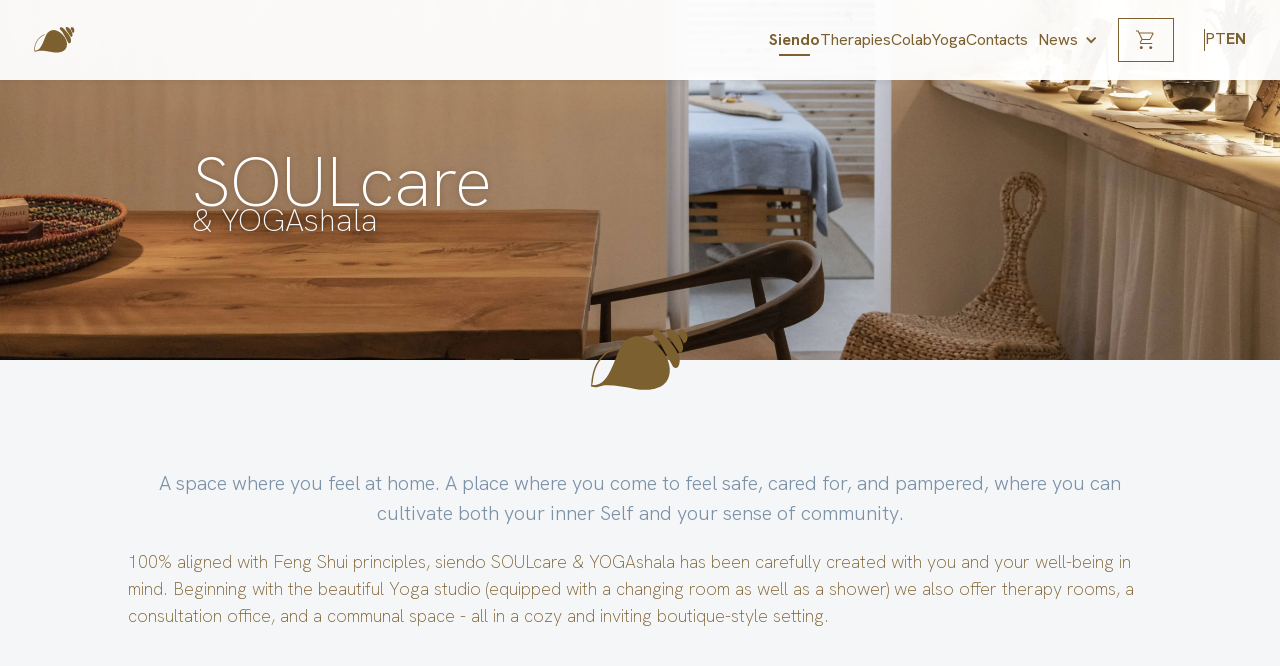

--- FILE ---
content_type: text/html
request_url: https://www.siendo.net/siendo
body_size: 12196
content:
<!DOCTYPE html><!-- Last Published: Wed Jan 07 2026 21:55:00 GMT+0000 (Coordinated Universal Time) --><html data-wf-domain="www.siendo.net" data-wf-page="65661a9ff4559827db8047d9" data-wf-site="64d3cbbe80453a690d5bbcd8" lang="en-PT"><head><meta charset="utf-8"/><title>Siendo</title><meta content="Siendo" property="og:title"/><meta content="Siendo" property="twitter:title"/><meta content="width=device-width, initial-scale=1" name="viewport"/><link href="https://cdn.prod.website-files.com/64d3cbbe80453a690d5bbcd8/css/siendo.webflow.shared.6f2a6dc08.min.css" rel="stylesheet" type="text/css" integrity="sha384-byptwIIkUxZ9iHCdyvqM9VSOxIYzj+vyrmQducMejoEpwNXOIX9YVtVETUT02u2C" crossorigin="anonymous"/><link href="https://fonts.googleapis.com" rel="preconnect"/><link href="https://fonts.gstatic.com" rel="preconnect" crossorigin="anonymous"/><script src="https://ajax.googleapis.com/ajax/libs/webfont/1.6.26/webfont.js" type="text/javascript"></script><script type="text/javascript">WebFont.load({  google: {    families: ["Hanken Grotesk:100,200,300,regular,500,600,700,800,900,100italic,200italic,300italic,italic,500italic,600italic,700italic,800italic,900italic"]  }});</script><script type="text/javascript">!function(o,c){var n=c.documentElement,t=" w-mod-";n.className+=t+"js",("ontouchstart"in o||o.DocumentTouch&&c instanceof DocumentTouch)&&(n.className+=t+"touch")}(window,document);</script><link href="https://cdn.prod.website-files.com/64d3cbbe80453a690d5bbcd8/64ff4c8894baa582bb27831a_favicon.png" rel="shortcut icon" type="image/x-icon"/><link href="https://cdn.prod.website-files.com/64d3cbbe80453a690d5bbcd8/64ff4c2ee620fec0e7e591be_webclip.png" rel="apple-touch-icon"/><link href="https://www.siendo.net/siendo" rel="canonical"/><!-- Google tag (gtag.js) -->
<script async src="https://www.googletagmanager.com/gtag/js?id=G-L6DQP4LZQL">
</script>
<script>
  window.dataLayer = window.dataLayer || [];
  function gtag(){dataLayer.push(arguments);}
  gtag('js', new Date());

  gtag('config', 'G-L6DQP4LZQL');
</script>

<!-- Google Tag Manager -->
<script>(function(w,d,s,l,i){w[l]=w[l]||[];w[l].push({'gtm.start':
new Date().getTime(),event:'gtm.js'});var f=d.getElementsByTagName(s)[0],
j=d.createElement(s),dl=l!='dataLayer'?'&l='+l:'';j.async=true;j.src=
'https://www.googletagmanager.com/gtm.js?id='+i+dl;f.parentNode.insertBefore(j,f);
})(window,document,'script','dataLayer','GTM-5MBCRS9J');</script>
<!-- End Google Tag Manager -->

<!-- Finsweet Attributes -->
<script
        async
        type="module"
        src="https://cdn.jsdelivr.net/npm/@finsweet/attributes@2/attributes.js"
        fs-list
        fs-smartlightbox
></script>

<style>
  
/******* SLIDER *******/
  .w-slider-dot {
      width: 12px;
      height: 12px;
      cursor: pointer;
      background-color: #D8C3AC;
      margin: 0 3px 0.5em;
      transition: all .3s ease;
      display: inline-block;
      position: relative;
  }
  
  .w-slider-dot:hover {
	transform: scale(1.2);
  }
  
    .w-slider-dot.w-active {
      background-color: #7D602F;
  }
  
  .slide-nav {
    margin-top: 10px;
    position: static;
}
  
  .w-slider-nav {
    padding-top: 24px!important;
}
  
  .fs_accordion-2_arrow-wrapper {
    transition: transform .4s;
}
  
  .fs_accordion-2_arrow-wrapper.is-active-accordion {
    transform: rotate(0deg);
}
  
/* TRANSITION */
  

body .transition {display: block}
.w-editor .transition {display: none;}
.no-scroll-transition {overflow: hidden; position: relative;}
  
/* LIGHTBOX */
body .w-lightbox-backdrop {background: rgba(256,256,256,.9);}

</style>
<script async src="https://webflow-status.netlify.app/webflow-status.js"></script><style>
  .navbar-link.w--current {
    font-weight: 700;
  }

  .navbar-link.w--current::after {
    content: '';
    position: absolute;
    left:0;
    bottom: -6px;
    width: 60%;
    height: 2px;
    margin: 0 auto;
    left: 0;
    right: 0;
    background: #7D602F;
  }
  
  @media only screen and (max-width: 991px) {
  .navbar-link.w--current::after {
    content: none!important;
  }
}
</style><script src="https://js.stripe.com/v3/" type="text/javascript" data-wf-ecomm-key="pk_live_nyPnaDuxaj8zDxRbuaPHJjip" data-wf-ecomm-acct-id="acct_1S5joHFs1yvMDsaV"></script><script type="text/javascript">window.__WEBFLOW_CURRENCY_SETTINGS = {"currencyCode":"EUR","symbol":"€","decimal":".","fractionDigits":2,"group":",","template":"{{wf {\"path\":\"symbol\",\"type\":\"PlainText\"} }} {{wf {\"path\":\"amount\",\"type\":\"CommercePrice\"} }} {{wf {\"path\":\"currencyCode\",\"type\":\"PlainText\"} }}","hideDecimalForWholeNumbers":false};</script></head><body><div style="opacity:1" class="tcs-modal"><div class="tcs-modal-content"><img src="https://cdn.prod.website-files.com/64d3cbbe80453a690d5bbcd8/6511f1b6bbd7431674788055_Close.svg" loading="lazy" data-w-id="cb6fdf00-96ea-bdef-5a3e-2c6818bf30d1" alt="" class="tcs-close-button"/><div class="div-block-23"><h1 class="header-h1">Terms &amp; Conditions</h1><div class="tcs-text w-richtext"><p>‍</p><p>This privacy policy describes how our company collects, uses, and protects the information you provide when subscribing to our newsletter.</p><p>‍</p><p><strong>Information Collection</strong></p><p>When subscribing to our newsletter, we collect your name and email address. This information will be used exclusively to send the newsletter and will not be shared with third parties.</p><p>‍</p><p><strong>Information Use</strong></p><p>We use your name and email address only to send the newsletter. Occasionally, we may send other information about our products and services that we believe may be relevant to you.</p><p>‍</p><p><strong>Information Protection</strong></p><p>We take the security of your information very seriously and take appropriate measures to protect it. Your data is stored in a secure environment and protected against unauthorized access, use, or disclosure.</p><p>‍</p><p><strong>Unsubscribing</strong></p><p>You may unsubscribe from the newsletter at any time by clicking the &quot;Unsubscribe&quot; link in the footer of each email sent.</p><p>‍</p><p><strong>Updates to the Privacy Policy</strong></p><p>We may update this privacy policy periodically. Any changes will be posted on this page.</p><p>‍</p><p><strong>Contact Us</strong></p><p>If you have any questions or concerns about our privacy policy or the handling of your personal information, please contact us through the channels provided on our website.</p><p>‍</p><p>‍</p></div></div></div></div><div class="page-wrapper"><div class="transition"><div data-w-id="b3ecf3df-e5ac-707e-99a8-516ea4b7d6b4" class="transition-trigger"></div><div class="transition-content"><div class="transition-bg"><div class="transition-color"><div class="transition-color-border"></div></div><div data-is-ix2-target="1" class="transition-lottie" data-w-id="b3ecf3df-e5ac-707e-99a8-516ea4b7d6b9" data-animation-type="lottie" data-src="https://cdn.prod.website-files.com/64d3cbbe80453a690d5bbcd8/65116e4f43f2fc197f3c5a19_Siendo.json" data-loop="0" data-direction="1" data-autoplay="0" data-renderer="svg" data-default-duration="1" data-duration="0"></div></div><img src="https://cdn.prod.website-files.com/64d3cbbe80453a690d5bbcd8/64d3cc33126339d2f818d32c_nav-logo.svg" loading="lazy" alt="" class="transition-logo-image"/></div></div><div data-animation="default" data-collapse="medium" data-duration="400" data-easing="ease" data-easing2="ease" role="banner" class="navbar w-nav"><div class="navbar-wrapper"><a href="/" class="navbar-icon w-nav-brand"></a><nav role="navigation" class="link-wrapper w-nav-menu"><div class="link-wrapper"><a href="/siendo" aria-current="page" class="navbar-link border-top w-nav-link w--current">Siendo</a><a href="/therapies" class="navbar-link w-nav-link">Therapies</a><a href="/colab" class="navbar-link w-nav-link">Colab</a><a href="/yoga" class="navbar-link w-nav-link">Yoga</a><a href="/contacts" class="navbar-link w-nav-link">Contacts</a><div data-hover="false" data-delay="0" class="menu-dropdown w-dropdown"><div class="dropdown-toggle w-dropdown-toggle"><div class="icon-2 w-icon-dropdown-toggle"></div><div class="navbar-link">News</div></div><nav class="dropdown-list-4 w-dropdown-list"><a href="/journaling" class="navbar-link dropdown-item w-nav-link">Journaling</a><a href="/events" class="navbar-link dropdown-item w-nav-link">Events</a><a href="/retreats" class="navbar-link dropdown-item w-nav-link">Retreats</a></nav></div></div></nav><div data-open-product="" data-wf-cart-type="modal" data-wf-cart-query="query Dynamo3 {
  database {
    id
    commerceOrder {
      comment
      extraItems {
        name
        pluginId
        pluginName
        price {
          decimalValue
          string
          unit
          value
        }
      }
      id
      startedOn
      statusFlags {
        hasDownloads
        hasSubscription
        isFreeOrder
        requiresShipping
      }
      subtotal {
        decimalValue
        string
        unit
        value
      }
      total {
        decimalValue
        string
        unit
        value
      }
      updatedOn
      userItems {
        count
        id
        price {
          value
          unit
          decimalValue
          string
        }
        product {
          id
          cmsLocaleId
          draft
          archived
          f_ec_product_type_2dr10dr: productType {
            id
            name
          }
          f_name_: name
          f_sku_properties_3dr: skuProperties {
            id
            name
            enum {
              id
              name
              slug
            }
          }
        }
        rowTotal {
          decimalValue
          string
          unit
          value
        }
        sku {
          cmsLocaleId
          draft
          archived
          f_main_image_4dr: mainImage {
            url
            file {
              size
              origFileName
              createdOn
              updatedOn
              mimeType
              width
              height
              variants {
                origFileName
                quality
                height
                width
                s3Url
                error
                size
              }
            }
            alt
          }
          f_sku_values_3dr: skuValues {
            property {
              id
            }
            value {
              id
            }
          }
          id
        }
        subscriptionFrequency
        subscriptionInterval
        subscriptionTrial
      }
      userItemsCount
    }
  }
  site {
    commerce {
      id
      businessAddress {
        country
      }
      defaultCountry
      defaultCurrency
      quickCheckoutEnabled
    }
  }
}" data-wf-page-link-href-prefix="" class="w-commerce-commercecartwrapper" data-node-type="commerce-cart-wrapper"><a data-wf-bindings="%5B%5D" data-wf-conditions="%7B%22condition%22%3A%7B%22fields%22%3A%7B%22userItemsCount%22%3A%7B%22gt%22%3A0%2C%22type%22%3A%22Number%22%7D%7D%7D%2C%22dataPath%22%3A%22database.commerceOrder%22%7D" class="w-commerce-commercecartopenlink cart-button w-inline-block" role="button" aria-haspopup="dialog" aria-label="Open cart" data-node-type="commerce-cart-open-link" href="#"><img src="https://cdn.prod.website-files.com/64d3cbbe80453a690d5bbcd8/68c17863d80f73f947ab2c56_shopping_cart.svg" loading="lazy" alt=""/><div data-wf-bindings="%5B%7B%22innerHTML%22%3A%7B%22type%22%3A%22Number%22%2C%22filter%22%3A%7B%22type%22%3A%22numberPrecision%22%2C%22params%22%3A%5B%220%22%2C%22numberPrecision%22%5D%7D%2C%22dataPath%22%3A%22database.commerceOrder.userItemsCount%22%7D%7D%5D" style="display:none" data-count-hide-rule="empty" class="w-commerce-commercecartopenlinkcount cart-quantity-2">0</div></a><div style="display:none" class="w-commerce-commercecartcontainerwrapper w-commerce-commercecartcontainerwrapper--cartType-modal" data-node-type="commerce-cart-container-wrapper"><div data-node-type="commerce-cart-container" role="dialog" class="w-commerce-commercecartcontainer"><div class="w-commerce-commercecartheader cart-header"><h4 class="w-commerce-commercecartheading text-blue">Your Cart</h4><a class="w-commerce-commercecartcloselink close-button w-inline-block" role="button" aria-label="Close cart" data-node-type="commerce-cart-close-link"><img src="https://cdn.prod.website-files.com/64d3cbbe80453a690d5bbcd8/6511f1b6bbd7431674788055_Close.svg" loading="lazy" alt=""/></a></div><div class="w-commerce-commercecartformwrapper"><form style="display:none" class="w-commerce-commercecartform" data-node-type="commerce-cart-form"><script type="text/x-wf-template" id="wf-template-67cdee72-9cf4-ab1c-8d40-45499265689c">%3Cdiv%20class%3D%22w-commerce-commercecartitem%22%3E%3Cimg%20data-wf-bindings%3D%22%255B%257B%2522src%2522%253A%257B%2522type%2522%253A%2522ImageRef%2522%252C%2522filter%2522%253A%257B%2522type%2522%253A%2522identity%2522%252C%2522params%2522%253A%255B%255D%257D%252C%2522dataPath%2522%253A%2522database.commerceOrder.userItems%255B%255D.sku.f_main_image_4dr%2522%257D%257D%255D%22%20src%3D%22%22%20alt%3D%22%22%20class%3D%22w-commerce-commercecartitemimage%20w-dyn-bind-empty%22%2F%3E%3Cdiv%20class%3D%22w-commerce-commercecartiteminfo%22%3E%3Cdiv%20data-wf-bindings%3D%22%255B%257B%2522innerHTML%2522%253A%257B%2522type%2522%253A%2522PlainText%2522%252C%2522filter%2522%253A%257B%2522type%2522%253A%2522identity%2522%252C%2522params%2522%253A%255B%255D%257D%252C%2522dataPath%2522%253A%2522database.commerceOrder.userItems%255B%255D.product.f_name_%2522%257D%257D%255D%22%20class%3D%22w-commerce-commercecartproductname%20checkout-product-name%20text-gold%20w-dyn-bind-empty%22%3E%3C%2Fdiv%3E%3Cdiv%20data-wf-bindings%3D%22%255B%257B%2522innerHTML%2522%253A%257B%2522type%2522%253A%2522CommercePrice%2522%252C%2522filter%2522%253A%257B%2522type%2522%253A%2522price%2522%252C%2522params%2522%253A%255B%255D%257D%252C%2522dataPath%2522%253A%2522database.commerceOrder.userItems%255B%255D.price%2522%257D%257D%255D%22%20class%3D%22text-block-9%22%3E%240.00%3C%2Fdiv%3E%3Cscript%20type%3D%22text%2Fx-wf-template%22%20id%3D%22wf-template-67cdee72-9cf4-ab1c-8d40-4549926568a2%22%3E%253Cli%253E%253Cspan%2520data-wf-bindings%253D%2522%25255B%25257B%252522innerHTML%252522%25253A%25257B%252522type%252522%25253A%252522PlainText%252522%25252C%252522filter%252522%25253A%25257B%252522type%252522%25253A%252522identity%252522%25252C%252522params%252522%25253A%25255B%25255D%25257D%25252C%252522dataPath%252522%25253A%252522database.commerceOrder.userItems%25255B%25255D.product.f_sku_properties_3dr%25255B%25255D.name%252522%25257D%25257D%25255D%2522%2520class%253D%2522w-dyn-bind-empty%2522%253E%253C%252Fspan%253E%253Cspan%253E%253A%2520%253C%252Fspan%253E%253Cspan%2520data-wf-bindings%253D%2522%25255B%25257B%252522innerHTML%252522%25253A%25257B%252522type%252522%25253A%252522CommercePropValues%252522%25252C%252522filter%252522%25253A%25257B%252522type%252522%25253A%252522identity%252522%25252C%252522params%252522%25253A%25255B%25255D%25257D%25252C%252522dataPath%252522%25253A%252522database.commerceOrder.userItems%25255B%25255D.product.f_sku_properties_3dr%25255B%25255D%252522%25257D%25257D%25255D%2522%2520class%253D%2522w-dyn-bind-empty%2522%253E%253C%252Fspan%253E%253C%252Fli%253E%3C%2Fscript%3E%3Cul%20data-wf-bindings%3D%22%255B%257B%2522optionSets%2522%253A%257B%2522type%2522%253A%2522CommercePropTable%2522%252C%2522filter%2522%253A%257B%2522type%2522%253A%2522identity%2522%252C%2522params%2522%253A%255B%255D%257D%252C%2522dataPath%2522%253A%2522database.commerceOrder.userItems%255B%255D.product.f_sku_properties_3dr%5B%5D%2522%257D%257D%252C%257B%2522optionValues%2522%253A%257B%2522type%2522%253A%2522CommercePropValues%2522%252C%2522filter%2522%253A%257B%2522type%2522%253A%2522identity%2522%252C%2522params%2522%253A%255B%255D%257D%252C%2522dataPath%2522%253A%2522database.commerceOrder.userItems%255B%255D.sku.f_sku_values_3dr%2522%257D%257D%255D%22%20class%3D%22w-commerce-commercecartoptionlist%22%20data-wf-collection%3D%22database.commerceOrder.userItems%255B%255D.product.f_sku_properties_3dr%22%20data-wf-template-id%3D%22wf-template-67cdee72-9cf4-ab1c-8d40-4549926568a2%22%3E%3Cli%3E%3Cspan%20data-wf-bindings%3D%22%255B%257B%2522innerHTML%2522%253A%257B%2522type%2522%253A%2522PlainText%2522%252C%2522filter%2522%253A%257B%2522type%2522%253A%2522identity%2522%252C%2522params%2522%253A%255B%255D%257D%252C%2522dataPath%2522%253A%2522database.commerceOrder.userItems%255B%255D.product.f_sku_properties_3dr%255B%255D.name%2522%257D%257D%255D%22%20class%3D%22w-dyn-bind-empty%22%3E%3C%2Fspan%3E%3Cspan%3E%3A%20%3C%2Fspan%3E%3Cspan%20data-wf-bindings%3D%22%255B%257B%2522innerHTML%2522%253A%257B%2522type%2522%253A%2522CommercePropValues%2522%252C%2522filter%2522%253A%257B%2522type%2522%253A%2522identity%2522%252C%2522params%2522%253A%255B%255D%257D%252C%2522dataPath%2522%253A%2522database.commerceOrder.userItems%255B%255D.product.f_sku_properties_3dr%255B%255D%2522%257D%257D%255D%22%20class%3D%22w-dyn-bind-empty%22%3E%3C%2Fspan%3E%3C%2Fli%3E%3C%2Ful%3E%3Ca%20href%3D%22%23%22%20role%3D%22button%22%20data-wf-bindings%3D%22%255B%257B%2522data-commerce-sku-id%2522%253A%257B%2522type%2522%253A%2522ItemRef%2522%252C%2522filter%2522%253A%257B%2522type%2522%253A%2522identity%2522%252C%2522params%2522%253A%255B%255D%257D%252C%2522dataPath%2522%253A%2522database.commerceOrder.userItems%255B%255D.sku.id%2522%257D%257D%255D%22%20class%3D%22w-inline-block%22%20data-wf-cart-action%3D%22remove-item%22%20data-commerce-sku-id%3D%22%22%20aria-label%3D%22Remove%20item%20from%20cart%22%3E%3Cdiv%20class%3D%22text-blue%22%3ERemove%3C%2Fdiv%3E%3C%2Fa%3E%3C%2Fdiv%3E%3Cinput%20aria-label%3D%22Update%20quantity%22%20data-wf-bindings%3D%22%255B%257B%2522value%2522%253A%257B%2522type%2522%253A%2522Number%2522%252C%2522filter%2522%253A%257B%2522type%2522%253A%2522numberPrecision%2522%252C%2522params%2522%253A%255B%25220%2522%252C%2522numberPrecision%2522%255D%257D%252C%2522dataPath%2522%253A%2522database.commerceOrder.userItems%255B%255D.count%2522%257D%257D%252C%257B%2522data-commerce-sku-id%2522%253A%257B%2522type%2522%253A%2522ItemRef%2522%252C%2522filter%2522%253A%257B%2522type%2522%253A%2522identity%2522%252C%2522params%2522%253A%255B%255D%257D%252C%2522dataPath%2522%253A%2522database.commerceOrder.userItems%255B%255D.sku.id%2522%257D%257D%255D%22%20data-wf-conditions%3D%22%257B%2522condition%2522%253A%257B%2522fields%2522%253A%257B%2522product%253Aec-product-type%2522%253A%257B%2522ne%2522%253A%2522e348fd487d0102946c9179d2a94bb613%2522%252C%2522type%2522%253A%2522Option%2522%257D%257D%257D%252C%2522dataPath%2522%253A%2522database.commerceOrder.userItems%255B%255D%2522%257D%22%20class%3D%22w-commerce-commercecartquantity%20cart-quantity%20text-secondary%22%20required%3D%22%22%20pattern%3D%22%5E%5B0-9%5D%2B%24%22%20inputMode%3D%22numeric%22%20type%3D%22number%22%20name%3D%22quantity%22%20autoComplete%3D%22off%22%20data-wf-cart-action%3D%22update-item-quantity%22%20data-commerce-sku-id%3D%22%22%20value%3D%221%22%2F%3E%3C%2Fdiv%3E</script><div class="w-commerce-commercecartlist" data-wf-collection="database.commerceOrder.userItems" data-wf-template-id="wf-template-67cdee72-9cf4-ab1c-8d40-45499265689c"><div class="w-commerce-commercecartitem"><img data-wf-bindings="%5B%7B%22src%22%3A%7B%22type%22%3A%22ImageRef%22%2C%22filter%22%3A%7B%22type%22%3A%22identity%22%2C%22params%22%3A%5B%5D%7D%2C%22dataPath%22%3A%22database.commerceOrder.userItems%5B%5D.sku.f_main_image_4dr%22%7D%7D%5D" src="" alt="" class="w-commerce-commercecartitemimage w-dyn-bind-empty"/><div class="w-commerce-commercecartiteminfo"><div data-wf-bindings="%5B%7B%22innerHTML%22%3A%7B%22type%22%3A%22PlainText%22%2C%22filter%22%3A%7B%22type%22%3A%22identity%22%2C%22params%22%3A%5B%5D%7D%2C%22dataPath%22%3A%22database.commerceOrder.userItems%5B%5D.product.f_name_%22%7D%7D%5D" class="w-commerce-commercecartproductname checkout-product-name text-gold w-dyn-bind-empty"></div><div data-wf-bindings="%5B%7B%22innerHTML%22%3A%7B%22type%22%3A%22CommercePrice%22%2C%22filter%22%3A%7B%22type%22%3A%22price%22%2C%22params%22%3A%5B%5D%7D%2C%22dataPath%22%3A%22database.commerceOrder.userItems%5B%5D.price%22%7D%7D%5D" class="text-block-9">$0.00</div><script type="text/x-wf-template" id="wf-template-67cdee72-9cf4-ab1c-8d40-4549926568a2">%3Cli%3E%3Cspan%20data-wf-bindings%3D%22%255B%257B%2522innerHTML%2522%253A%257B%2522type%2522%253A%2522PlainText%2522%252C%2522filter%2522%253A%257B%2522type%2522%253A%2522identity%2522%252C%2522params%2522%253A%255B%255D%257D%252C%2522dataPath%2522%253A%2522database.commerceOrder.userItems%255B%255D.product.f_sku_properties_3dr%255B%255D.name%2522%257D%257D%255D%22%20class%3D%22w-dyn-bind-empty%22%3E%3C%2Fspan%3E%3Cspan%3E%3A%20%3C%2Fspan%3E%3Cspan%20data-wf-bindings%3D%22%255B%257B%2522innerHTML%2522%253A%257B%2522type%2522%253A%2522CommercePropValues%2522%252C%2522filter%2522%253A%257B%2522type%2522%253A%2522identity%2522%252C%2522params%2522%253A%255B%255D%257D%252C%2522dataPath%2522%253A%2522database.commerceOrder.userItems%255B%255D.product.f_sku_properties_3dr%255B%255D%2522%257D%257D%255D%22%20class%3D%22w-dyn-bind-empty%22%3E%3C%2Fspan%3E%3C%2Fli%3E</script><ul data-wf-bindings="%5B%7B%22optionSets%22%3A%7B%22type%22%3A%22CommercePropTable%22%2C%22filter%22%3A%7B%22type%22%3A%22identity%22%2C%22params%22%3A%5B%5D%7D%2C%22dataPath%22%3A%22database.commerceOrder.userItems%5B%5D.product.f_sku_properties_3dr[]%22%7D%7D%2C%7B%22optionValues%22%3A%7B%22type%22%3A%22CommercePropValues%22%2C%22filter%22%3A%7B%22type%22%3A%22identity%22%2C%22params%22%3A%5B%5D%7D%2C%22dataPath%22%3A%22database.commerceOrder.userItems%5B%5D.sku.f_sku_values_3dr%22%7D%7D%5D" class="w-commerce-commercecartoptionlist" data-wf-collection="database.commerceOrder.userItems%5B%5D.product.f_sku_properties_3dr" data-wf-template-id="wf-template-67cdee72-9cf4-ab1c-8d40-4549926568a2"><li><span data-wf-bindings="%5B%7B%22innerHTML%22%3A%7B%22type%22%3A%22PlainText%22%2C%22filter%22%3A%7B%22type%22%3A%22identity%22%2C%22params%22%3A%5B%5D%7D%2C%22dataPath%22%3A%22database.commerceOrder.userItems%5B%5D.product.f_sku_properties_3dr%5B%5D.name%22%7D%7D%5D" class="w-dyn-bind-empty"></span><span>: </span><span data-wf-bindings="%5B%7B%22innerHTML%22%3A%7B%22type%22%3A%22CommercePropValues%22%2C%22filter%22%3A%7B%22type%22%3A%22identity%22%2C%22params%22%3A%5B%5D%7D%2C%22dataPath%22%3A%22database.commerceOrder.userItems%5B%5D.product.f_sku_properties_3dr%5B%5D%22%7D%7D%5D" class="w-dyn-bind-empty"></span></li></ul><a href="#" role="button" data-wf-bindings="%5B%7B%22data-commerce-sku-id%22%3A%7B%22type%22%3A%22ItemRef%22%2C%22filter%22%3A%7B%22type%22%3A%22identity%22%2C%22params%22%3A%5B%5D%7D%2C%22dataPath%22%3A%22database.commerceOrder.userItems%5B%5D.sku.id%22%7D%7D%5D" class="w-inline-block" data-wf-cart-action="remove-item" data-commerce-sku-id="" aria-label="Remove item from cart"><div class="text-blue">Remove</div></a></div><input aria-label="Update quantity" data-wf-bindings="%5B%7B%22value%22%3A%7B%22type%22%3A%22Number%22%2C%22filter%22%3A%7B%22type%22%3A%22numberPrecision%22%2C%22params%22%3A%5B%220%22%2C%22numberPrecision%22%5D%7D%2C%22dataPath%22%3A%22database.commerceOrder.userItems%5B%5D.count%22%7D%7D%2C%7B%22data-commerce-sku-id%22%3A%7B%22type%22%3A%22ItemRef%22%2C%22filter%22%3A%7B%22type%22%3A%22identity%22%2C%22params%22%3A%5B%5D%7D%2C%22dataPath%22%3A%22database.commerceOrder.userItems%5B%5D.sku.id%22%7D%7D%5D" data-wf-conditions="%7B%22condition%22%3A%7B%22fields%22%3A%7B%22product%3Aec-product-type%22%3A%7B%22ne%22%3A%22e348fd487d0102946c9179d2a94bb613%22%2C%22type%22%3A%22Option%22%7D%7D%7D%2C%22dataPath%22%3A%22database.commerceOrder.userItems%5B%5D%22%7D" class="w-commerce-commercecartquantity cart-quantity text-secondary" required="" pattern="^[0-9]+$" inputMode="numeric" type="number" name="quantity" autoComplete="off" data-wf-cart-action="update-item-quantity" data-commerce-sku-id="" value="1"/></div></div><div class="w-commerce-commercecartfooter"><div aria-atomic="true" aria-live="polite" class="w-commerce-commercecartlineitem text-gold"><div>Subtotal</div><div data-wf-bindings="%5B%7B%22innerHTML%22%3A%7B%22type%22%3A%22CommercePrice%22%2C%22filter%22%3A%7B%22type%22%3A%22price%22%2C%22params%22%3A%5B%5D%7D%2C%22dataPath%22%3A%22database.commerceOrder.subtotal%22%7D%7D%5D" class="w-commerce-commercecartordervalue"></div></div><div><div data-node-type="commerce-cart-quick-checkout-actions" style="display:none"><a data-node-type="commerce-cart-apple-pay-button" role="button" aria-label="Apple Pay" aria-haspopup="dialog" style="background-image:-webkit-named-image(apple-pay-logo-white);background-size:100% 50%;background-position:50% 50%;background-repeat:no-repeat" class="w-commerce-commercecartapplepaybutton applepay-button" tabindex="0"><div></div></a><a data-node-type="commerce-cart-quick-checkout-button" role="button" tabindex="0" aria-haspopup="dialog" style="display:none" class="w-commerce-commercecartquickcheckoutbutton"><svg class="w-commerce-commercequickcheckoutgoogleicon" xmlns="http://www.w3.org/2000/svg" xmlns:xlink="http://www.w3.org/1999/xlink" width="16" height="16" viewBox="0 0 16 16"><defs><polygon id="google-mark-a" points="0 .329 3.494 .329 3.494 7.649 0 7.649"></polygon><polygon id="google-mark-c" points=".894 0 13.169 0 13.169 6.443 .894 6.443"></polygon></defs><g fill="none" fill-rule="evenodd"><path fill="#4285F4" d="M10.5967,12.0469 L10.5967,14.0649 L13.1167,14.0649 C14.6047,12.6759 15.4577,10.6209 15.4577,8.1779 C15.4577,7.6339 15.4137,7.0889 15.3257,6.5559 L7.8887,6.5559 L7.8887,9.6329 L12.1507,9.6329 C11.9767,10.6119 11.4147,11.4899 10.5967,12.0469"></path><path fill="#34A853" d="M7.8887,16 C10.0137,16 11.8107,15.289 13.1147,14.067 C13.1147,14.066 13.1157,14.065 13.1167,14.064 L10.5967,12.047 C10.5877,12.053 10.5807,12.061 10.5727,12.067 C9.8607,12.556 8.9507,12.833 7.8887,12.833 C5.8577,12.833 4.1387,11.457 3.4937,9.605 L0.8747,9.605 L0.8747,11.648 C2.2197,14.319 4.9287,16 7.8887,16"></path><g transform="translate(0 4)"><mask id="google-mark-b" fill="#fff"><use xlink:href="#google-mark-a"></use></mask><path fill="#FBBC04" d="M3.4639,5.5337 C3.1369,4.5477 3.1359,3.4727 3.4609,2.4757 L3.4639,2.4777 C3.4679,2.4657 3.4749,2.4547 3.4789,2.4427 L3.4939,0.3287 L0.8939,0.3287 C0.8799,0.3577 0.8599,0.3827 0.8459,0.4117 C-0.2821,2.6667 -0.2821,5.3337 0.8459,7.5887 L0.8459,7.5997 C0.8549,7.6167 0.8659,7.6317 0.8749,7.6487 L3.4939,5.6057 C3.4849,5.5807 3.4729,5.5587 3.4639,5.5337" mask="url(#google-mark-b)"></path></g><mask id="google-mark-d" fill="#fff"><use xlink:href="#google-mark-c"></use></mask><path fill="#EA4335" d="M0.894,4.3291 L3.478,6.4431 C4.113,4.5611 5.843,3.1671 7.889,3.1671 C9.018,3.1451 10.102,3.5781 10.912,4.3671 L13.169,2.0781 C11.733,0.7231 9.85,-0.0219 7.889,0.0001 C4.941,0.0001 2.245,1.6791 0.894,4.3291" mask="url(#google-mark-d)"></path></g></svg><svg class="w-commerce-commercequickcheckoutmicrosofticon" xmlns="http://www.w3.org/2000/svg" width="16" height="16" viewBox="0 0 16 16"><g fill="none" fill-rule="evenodd"><polygon fill="#F05022" points="7 7 1 7 1 1 7 1"></polygon><polygon fill="#7DB902" points="15 7 9 7 9 1 15 1"></polygon><polygon fill="#00A4EE" points="7 15 1 15 1 9 7 9"></polygon><polygon fill="#FFB700" points="15 15 9 15 9 9 15 9"></polygon></g></svg><div>Pay with browser.</div></a></div><a href="/checkout" value="Continue to Checkout" class="w-commerce-commercecartcheckoutbutton button footer-button checkout-button" data-loading-text="Hang Tight..." data-publishable-key="pk_live_51S5joHFs1yvMDsaV6HH7TYXHSYRP6GljxWnIhUBMBarjRZs1Rzdidr9gOUC6AcZvaSCBRLMsFZ2YdiwV19ybIJ9200zJepCd2i" data-node-type="cart-checkout-button">Continue to Checkout</a></div></div></form><div class="w-commerce-commercecartemptystate"><div aria-label="This cart is empty" aria-live="polite">No items found.</div></div><div aria-live="assertive" style="display:none" data-node-type="commerce-cart-error" class="w-commerce-commercecarterrorstate error-state"><div class="error-message-3 w-cart-error-msg" data-w-cart-quantity-error="Product is not available in this quantity." data-w-cart-general-error="Something went wrong when adding this item to the cart." data-w-cart-checkout-error="Checkout is disabled on this site." data-w-cart-cart_order_min-error="The order minimum was not met. Add more items to your cart to continue." data-w-cart-subscription_error-error="Before you purchase, please use your email invite to verify your address so we can send order updates.">Product is not available in this quantity.</div></div></div></div></div></div><div class="navbar-spacer"></div><div class="language-links-mobile-only"><div class="link-divisor"></div><div class="navbar-spacer-mobile"></div><div class="language-links"><a href="/pt/inicio" class="navbar-link mobile w-nav-link">PT</a><a href="/" class="navbar-link mobile active w-nav-link">EN</a></div></div><div class="menu-button w-nav-button"><img src="https://cdn.prod.website-files.com/64d3cbbe80453a690d5bbcd8/64f8bc9e221daad71a7fec0e_hamburger-menu.svg" loading="lazy" alt=""/></div></div></div><section class="hero-small hero-siendo"><div class="hero-small---header"><h1 class="hero-small---main-header">SOULcare</h1><h1 class="hero-small---secondary-header">&amp; YOGAshala</h1></div></section><section class="section-wrapper background-light"><div class="header-h2">A space where you feel at home. A place where you come to feel safe, cared for, and pampered, where you can cultivate both your inner Self and your sense of community.</div><div class="body-b4 text-gold">100% aligned with Feng Shui principles, siendo SOULcare &amp; YOGAshala has been carefully created with you and your well-being in mind. Beginning with the beautiful Yoga studio (equipped with a changing room as well as a shower) we also offer therapy rooms, a consultation office, and a communal space - all in a cozy and inviting boutique-style setting.</div></section><section class="section-side-by-side"><div class="section-block margaret-image"></div><div class="section-block"><div class="block-wrapper"><div class="header-block"><h1 class="header-h1">Margaret Rosania</h1><h2 class="header-h2">Health Coach for a sustainable lifestyle</h2></div><div class="body-b4r">Her 23 years of expertise in phototherapy have given her the skills to mindfully pair the healing powers of the plant kingdom with the patient&#x27;s emotional state. Tapping into the healing properties of medicinal herbs, she aims to access the body’s ancestral memories to establish mind-body alignment.</div><div class="text-block gap-fix"><h3 class="body-b1 mb-8px">Her sessions</h3><h4 class="body-b2 text-blue-no-uppercase">Emotional Support</h4><div class="body-b5 mb-8px">Integrative Health Coaching, Cosmobiology</div><h4 class="body-b2 text-blue-no-uppercase">Specific Needs</h4><div class="body-b5 mb-8px">Aromatherapy, Bach Flowers</div><h4 class="body-b2 text-blue-no-uppercase">Nutritional Psychology</h4><div class="body-b5">Vaginal Steaming, Reiki</div></div><div class="button-wrapper"><a href="mailto:connect@siendo.net" class="button main-button w-button">Learn more</a></div></div></div></section><section class="section-side-by-side reversed"><div class="section-block margaret-vision"></div><div class="section-block"><div class="block-wrapper"><div class="header-block"><h1 class="header-h1">Vision / Pillars</h1></div><div class="body-b4r">Siendo ignites inner growth with self-education, self-care, and self-expression. Margaret´s guidance will provide the confidence to create balance grounded in the sum of present moments. Tailored to your goals, personalized tools, therapies, and experiences will be chosen to empower yourself as you journey to creating a sustainable lifestyle.</div><div class="text-block gap-fix"><h2 class="body-b2 text-blue-no-uppercase">Self-education</h2><div class="body-b5 mb-8px">Leads to awareness, self-care, and personal responsibility, empowering transformation and freeing from limiting beliefs.</div><h3 class="body-b2 text-blue-no-uppercase">Self-care</h3><div class="body-b5 mb-8px">Strengthens self-expression, discernment, self-worth, and endurance to keep our priorities.</div><h4 class="body-b2 text-blue-no-uppercase">Self-expression</h4><div class="body-b5">Manifests self-love, fortifies, connects, and contributes to creation with genuine compassion.</div></div></div></div></section><section class="section-side-by-side"><div class="section-block conch"></div><div class="section-block"><div class="block-wrapper"><div class="header-block"><h1 class="header-h1">The Conch</h1></div><div class="body-b4r">When we choose to walk the path toward discovering our life purpose, we align ourselves with Universal Love. This Love vibrates within us, directing us toward the experiences and choices necessary for our spiritual growth. By tuning into this vibration, we are inspired to reach our highest potential and make it the compass of our daily lives. The conch, an ancient symbol of infinity, represents courage, strength, and spiritual awakening, and serves as an inspirational call for unity and soul fulfillment. At Siendo, our mission is to utilize the elements of nature to empower and support others on their spiritual journey. We consider this pursuit to be self-alignment. Fulfilling this purpose is, to us, <span class="text-span-6">the art of BEING.</span></div><div class="image-wrapper"><img src="https://cdn.prod.website-files.com/64d3cbbe80453a690d5bbcd8/652400383fd753a4395e49cd_LOGO.siendo.jpg" loading="lazy" srcset="https://cdn.prod.website-files.com/64d3cbbe80453a690d5bbcd8/652400383fd753a4395e49cd_LOGO.siendo-p-500.jpg 500w, https://cdn.prod.website-files.com/64d3cbbe80453a690d5bbcd8/652400383fd753a4395e49cd_LOGO.siendo-p-800.jpg 800w, https://cdn.prod.website-files.com/64d3cbbe80453a690d5bbcd8/652400383fd753a4395e49cd_LOGO.siendo-p-1080.jpg 1080w, https://cdn.prod.website-files.com/64d3cbbe80453a690d5bbcd8/652400383fd753a4395e49cd_LOGO.siendo.jpg 1200w" sizes="100vw" alt="Siendo Logo" class="image-2"/></div></div></div></section><section id="footer" class="footer-wrapper"><div class="footer-block"><h2 class="header-h2 text-gold">Connect With Us</h2><div class="hr"></div><div class="social-links"><a href="https://www.instagram.com/siendo.artofbeing/?hl=en" target="_blank" class="footer-link body-b5">Instagram</a><div class="vr"></div><a href="https://vimeo.com/user114277181?embedded=true&amp;source=owner_portrait&amp;owner=114277181" target="_blank" class="footer-link body-b5">Vimeo</a></div><p class="body-b5 mt-20px">Copyright © Siendo 2023. All Rights Reserved</p></div><div class="footer-block right"><h3 class="header-h2 text-gold mb-19px">Newsletter</h3><div class="w-form"><form id="email-form" name="email-form" data-name="Email Form" action="https://siendo.us18.list-manage.com/subscribe/post?u=aa1f649bb40577fe3b911f42c&amp;amp;id=98858eaafd&amp;amp;f_id=00cf87e6f0" method="post" class="form" data-wf-page-id="65661a9ff4559827db8047d9" data-wf-element-id="a8aa48f6-ad53-b3d8-e874-af77bbab3ede"><div class="newsletter-input-wrapper"><input class="email-input w-input" maxlength="256" name="EMAIL-4" data-name="EMAIL 4" placeholder="mail@example.com" type="email" id="EMAIL-4" required=""/><input type="submit" data-wait="Please wait..." class="button footer-button w-button" value="Subscribe"/></div><p class="body-b5 mt-10px">By subscribing, you agree to receive our newsletter and promotional emails. You can unsubscribe at any time. <a href="#" data-w-id="a8aa48f6-ad53-b3d8-e874-af77bbab3ee4" class="link">Privacy Policy</a></p></form><div class="success-message w-form-done"><div>Thank you! Your submission has been received!</div></div><div class="error-message w-form-fail"><div>Oops! Something went wrong while submitting the form.</div></div></div></div></section></div><script src="https://d3e54v103j8qbb.cloudfront.net/js/jquery-3.5.1.min.dc5e7f18c8.js?site=64d3cbbe80453a690d5bbcd8" type="text/javascript" integrity="sha256-9/aliU8dGd2tb6OSsuzixeV4y/faTqgFtohetphbbj0=" crossorigin="anonymous"></script><script src="https://cdn.prod.website-files.com/64d3cbbe80453a690d5bbcd8/js/webflow.schunk.f3a08821b4e31f89.js" type="text/javascript" integrity="sha384-jdiRdsaXtUN5LkaeQxuxSJeDi/u9yfDo8k3p7iBrSa0ZxuEsPQsdVokoQHgyJGi/" crossorigin="anonymous"></script><script src="https://cdn.prod.website-files.com/64d3cbbe80453a690d5bbcd8/js/webflow.schunk.d800a911d24e22cf.js" type="text/javascript" integrity="sha384-60E/ovykRzSK31j9BO0dVUZzEe6TZTa/5vvlRS/uFXjvxDCDBtzlvztBxoFg+ZFZ" crossorigin="anonymous"></script><script src="https://cdn.prod.website-files.com/64d3cbbe80453a690d5bbcd8/js/webflow.schunk.ffd953334ce057bc.js" type="text/javascript" integrity="sha384-LoLDltk26xOAgxRdUT10QO1Vz0OOjj7V58hgzv4SHs6sXcbc+HiIY8Ub7vXppoyI" crossorigin="anonymous"></script><script src="https://cdn.prod.website-files.com/64d3cbbe80453a690d5bbcd8/js/webflow.c33456ce.4cebf80486d9ac0a.js" type="text/javascript" integrity="sha384-HiL+GphL/dUWQKte4ac7uT25z2AtO+Tr8zJ0QdBMugpB3EtW4LR1qw0NjU/TF4Dh" crossorigin="anonymous"></script><script>
let transitionTrigger = $(".transition-trigger");
let introDurationMS = 1800;
let exitDurationMS = 1000;
let excludedClass = "no-transition";
  
// On Page Load
if (transitionTrigger.length > 0) {
	transitionTrigger.click();
	$("body").addClass("no-scroll-transition");
	setTimeout(() => {$("body").removeClass("no-scroll-transition");}, introDurationMS);
}
// On Link Click
$("a").on("click", function (e) {
  if ($(this).prop("hostname") == window.location.host && $(this).attr("href").indexOf("#") === -1 &&
      !$(this).hasClass(excludedClass) && $(this).attr("target") !== "_blank" && transitionTrigger.length > 0) {
    e.preventDefault();
		$("body").addClass("no-scroll-transition");
    let transitionURL = $(this).attr("href");
    transitionTrigger.click();
    setTimeout(function () {window.location = transitionURL;}, exitDurationMS);
  }
});
// On Back Button Tap
window.onpageshow = function(event) {if (event.persisted) {window.location.reload()}};
// Hide Transition on Window Width Resize
setTimeout(() => {$(window).on("resize", function () {
setTimeout(() => {$(".transition").css("display", "none");}, 50);});
}, introDurationMS);
</script>

<!-- Google Tag Manager (noscript) -->
<noscript><iframe src="https://www.googletagmanager.com/ns.html?id=GTM-5MBCRS9J"
height="0" width="0" style="display:none;visibility:hidden"></iframe></noscript>
<!-- End Google Tag Manager (noscript) --></body></html>

--- FILE ---
content_type: text/css
request_url: https://cdn.prod.website-files.com/64d3cbbe80453a690d5bbcd8/css/siendo.webflow.shared.6f2a6dc08.min.css
body_size: 20501
content:
html{-webkit-text-size-adjust:100%;-ms-text-size-adjust:100%;font-family:sans-serif}body{margin:0}article,aside,details,figcaption,figure,footer,header,hgroup,main,menu,nav,section,summary{display:block}audio,canvas,progress,video{vertical-align:baseline;display:inline-block}audio:not([controls]){height:0;display:none}[hidden],template{display:none}a{background-color:#0000}a:active,a:hover{outline:0}abbr[title]{border-bottom:1px dotted}b,strong{font-weight:700}dfn{font-style:italic}h1{margin:.67em 0;font-size:2em}mark{color:#000;background:#ff0}small{font-size:80%}sub,sup{vertical-align:baseline;font-size:75%;line-height:0;position:relative}sup{top:-.5em}sub{bottom:-.25em}img{border:0}svg:not(:root){overflow:hidden}hr{box-sizing:content-box;height:0}pre{overflow:auto}code,kbd,pre,samp{font-family:monospace;font-size:1em}button,input,optgroup,select,textarea{color:inherit;font:inherit;margin:0}button{overflow:visible}button,select{text-transform:none}button,html input[type=button],input[type=reset]{-webkit-appearance:button;cursor:pointer}button[disabled],html input[disabled]{cursor:default}button::-moz-focus-inner,input::-moz-focus-inner{border:0;padding:0}input{line-height:normal}input[type=checkbox],input[type=radio]{box-sizing:border-box;padding:0}input[type=number]::-webkit-inner-spin-button,input[type=number]::-webkit-outer-spin-button{height:auto}input[type=search]{-webkit-appearance:none}input[type=search]::-webkit-search-cancel-button,input[type=search]::-webkit-search-decoration{-webkit-appearance:none}legend{border:0;padding:0}textarea{overflow:auto}optgroup{font-weight:700}table{border-collapse:collapse;border-spacing:0}td,th{padding:0}@font-face{font-family:webflow-icons;src:url([data-uri])format("truetype");font-weight:400;font-style:normal}[class^=w-icon-],[class*=\ w-icon-]{speak:none;font-variant:normal;text-transform:none;-webkit-font-smoothing:antialiased;-moz-osx-font-smoothing:grayscale;font-style:normal;font-weight:400;line-height:1;font-family:webflow-icons!important}.w-icon-slider-right:before{content:""}.w-icon-slider-left:before{content:""}.w-icon-nav-menu:before{content:""}.w-icon-arrow-down:before,.w-icon-dropdown-toggle:before{content:""}.w-icon-file-upload-remove:before{content:""}.w-icon-file-upload-icon:before{content:""}*{box-sizing:border-box}html{height:100%}body{color:#333;background-color:#fff;min-height:100%;margin:0;font-family:Arial,sans-serif;font-size:14px;line-height:20px}img{vertical-align:middle;max-width:100%;display:inline-block}html.w-mod-touch *{background-attachment:scroll!important}.w-block{display:block}.w-inline-block{max-width:100%;display:inline-block}.w-clearfix:before,.w-clearfix:after{content:" ";grid-area:1/1/2/2;display:table}.w-clearfix:after{clear:both}.w-hidden{display:none}.w-button{color:#fff;line-height:inherit;cursor:pointer;background-color:#3898ec;border:0;border-radius:0;padding:9px 15px;text-decoration:none;display:inline-block}input.w-button{-webkit-appearance:button}html[data-w-dynpage] [data-w-cloak]{color:#0000!important}.w-code-block{margin:unset}pre.w-code-block code{all:inherit}.w-optimization{display:contents}.w-webflow-badge,.w-webflow-badge>img{box-sizing:unset;width:unset;height:unset;max-height:unset;max-width:unset;min-height:unset;min-width:unset;margin:unset;padding:unset;float:unset;clear:unset;border:unset;border-radius:unset;background:unset;background-image:unset;background-position:unset;background-size:unset;background-repeat:unset;background-origin:unset;background-clip:unset;background-attachment:unset;background-color:unset;box-shadow:unset;transform:unset;direction:unset;font-family:unset;font-weight:unset;color:unset;font-size:unset;line-height:unset;font-style:unset;font-variant:unset;text-align:unset;letter-spacing:unset;-webkit-text-decoration:unset;text-decoration:unset;text-indent:unset;text-transform:unset;list-style-type:unset;text-shadow:unset;vertical-align:unset;cursor:unset;white-space:unset;word-break:unset;word-spacing:unset;word-wrap:unset;transition:unset}.w-webflow-badge{white-space:nowrap;cursor:pointer;box-shadow:0 0 0 1px #0000001a,0 1px 3px #0000001a;visibility:visible!important;opacity:1!important;z-index:2147483647!important;color:#aaadb0!important;overflow:unset!important;background-color:#fff!important;border-radius:3px!important;width:auto!important;height:auto!important;margin:0!important;padding:6px!important;font-size:12px!important;line-height:14px!important;text-decoration:none!important;display:inline-block!important;position:fixed!important;inset:auto 12px 12px auto!important;transform:none!important}.w-webflow-badge>img{position:unset;visibility:unset!important;opacity:1!important;vertical-align:middle!important;display:inline-block!important}h1,h2,h3,h4,h5,h6{margin-bottom:10px;font-weight:700}h1{margin-top:20px;font-size:38px;line-height:44px}h2{margin-top:20px;font-size:32px;line-height:36px}h3{margin-top:20px;font-size:24px;line-height:30px}h4{margin-top:10px;font-size:18px;line-height:24px}h5{margin-top:10px;font-size:14px;line-height:20px}h6{margin-top:10px;font-size:12px;line-height:18px}p{margin-top:0;margin-bottom:10px}blockquote{border-left:5px solid #e2e2e2;margin:0 0 10px;padding:10px 20px;font-size:18px;line-height:22px}figure{margin:0 0 10px}figcaption{text-align:center;margin-top:5px}ul,ol{margin-top:0;margin-bottom:10px;padding-left:40px}.w-list-unstyled{padding-left:0;list-style:none}.w-embed:before,.w-embed:after{content:" ";grid-area:1/1/2/2;display:table}.w-embed:after{clear:both}.w-video{width:100%;padding:0;position:relative}.w-video iframe,.w-video object,.w-video embed{border:none;width:100%;height:100%;position:absolute;top:0;left:0}fieldset{border:0;margin:0;padding:0}button,[type=button],[type=reset]{cursor:pointer;-webkit-appearance:button;border:0}.w-form{margin:0 0 15px}.w-form-done{text-align:center;background-color:#ddd;padding:20px;display:none}.w-form-fail{background-color:#ffdede;margin-top:10px;padding:10px;display:none}label{margin-bottom:5px;font-weight:700;display:block}.w-input,.w-select{color:#333;vertical-align:middle;background-color:#fff;border:1px solid #ccc;width:100%;height:38px;margin-bottom:10px;padding:8px 12px;font-size:14px;line-height:1.42857;display:block}.w-input::placeholder,.w-select::placeholder{color:#999}.w-input:focus,.w-select:focus{border-color:#3898ec;outline:0}.w-input[disabled],.w-select[disabled],.w-input[readonly],.w-select[readonly],fieldset[disabled] .w-input,fieldset[disabled] .w-select{cursor:not-allowed}.w-input[disabled]:not(.w-input-disabled),.w-select[disabled]:not(.w-input-disabled),.w-input[readonly],.w-select[readonly],fieldset[disabled]:not(.w-input-disabled) .w-input,fieldset[disabled]:not(.w-input-disabled) .w-select{background-color:#eee}textarea.w-input,textarea.w-select{height:auto}.w-select{background-color:#f3f3f3}.w-select[multiple]{height:auto}.w-form-label{cursor:pointer;margin-bottom:0;font-weight:400;display:inline-block}.w-radio{margin-bottom:5px;padding-left:20px;display:block}.w-radio:before,.w-radio:after{content:" ";grid-area:1/1/2/2;display:table}.w-radio:after{clear:both}.w-radio-input{float:left;margin:3px 0 0 -20px;line-height:normal}.w-file-upload{margin-bottom:10px;display:block}.w-file-upload-input{opacity:0;z-index:-100;width:.1px;height:.1px;position:absolute;overflow:hidden}.w-file-upload-default,.w-file-upload-uploading,.w-file-upload-success{color:#333;display:inline-block}.w-file-upload-error{margin-top:10px;display:block}.w-file-upload-default.w-hidden,.w-file-upload-uploading.w-hidden,.w-file-upload-error.w-hidden,.w-file-upload-success.w-hidden{display:none}.w-file-upload-uploading-btn{cursor:pointer;background-color:#fafafa;border:1px solid #ccc;margin:0;padding:8px 12px;font-size:14px;font-weight:400;display:flex}.w-file-upload-file{background-color:#fafafa;border:1px solid #ccc;flex-grow:1;justify-content:space-between;margin:0;padding:8px 9px 8px 11px;display:flex}.w-file-upload-file-name{font-size:14px;font-weight:400;display:block}.w-file-remove-link{cursor:pointer;width:auto;height:auto;margin-top:3px;margin-left:10px;padding:3px;display:block}.w-icon-file-upload-remove{margin:auto;font-size:10px}.w-file-upload-error-msg{color:#ea384c;padding:2px 0;display:inline-block}.w-file-upload-info{padding:0 12px;line-height:38px;display:inline-block}.w-file-upload-label{cursor:pointer;background-color:#fafafa;border:1px solid #ccc;margin:0;padding:8px 12px;font-size:14px;font-weight:400;display:inline-block}.w-icon-file-upload-icon,.w-icon-file-upload-uploading{width:20px;margin-right:8px;display:inline-block}.w-icon-file-upload-uploading{height:20px}.w-container{max-width:940px;margin-left:auto;margin-right:auto}.w-container:before,.w-container:after{content:" ";grid-area:1/1/2/2;display:table}.w-container:after{clear:both}.w-container .w-row{margin-left:-10px;margin-right:-10px}.w-row:before,.w-row:after{content:" ";grid-area:1/1/2/2;display:table}.w-row:after{clear:both}.w-row .w-row{margin-left:0;margin-right:0}.w-col{float:left;width:100%;min-height:1px;padding-left:10px;padding-right:10px;position:relative}.w-col .w-col{padding-left:0;padding-right:0}.w-col-1{width:8.33333%}.w-col-2{width:16.6667%}.w-col-3{width:25%}.w-col-4{width:33.3333%}.w-col-5{width:41.6667%}.w-col-6{width:50%}.w-col-7{width:58.3333%}.w-col-8{width:66.6667%}.w-col-9{width:75%}.w-col-10{width:83.3333%}.w-col-11{width:91.6667%}.w-col-12{width:100%}.w-hidden-main{display:none!important}@media screen and (max-width:991px){.w-container{max-width:728px}.w-hidden-main{display:inherit!important}.w-hidden-medium{display:none!important}.w-col-medium-1{width:8.33333%}.w-col-medium-2{width:16.6667%}.w-col-medium-3{width:25%}.w-col-medium-4{width:33.3333%}.w-col-medium-5{width:41.6667%}.w-col-medium-6{width:50%}.w-col-medium-7{width:58.3333%}.w-col-medium-8{width:66.6667%}.w-col-medium-9{width:75%}.w-col-medium-10{width:83.3333%}.w-col-medium-11{width:91.6667%}.w-col-medium-12{width:100%}.w-col-stack{width:100%;left:auto;right:auto}}@media screen and (max-width:767px){.w-hidden-main,.w-hidden-medium{display:inherit!important}.w-hidden-small{display:none!important}.w-row,.w-container .w-row{margin-left:0;margin-right:0}.w-col{width:100%;left:auto;right:auto}.w-col-small-1{width:8.33333%}.w-col-small-2{width:16.6667%}.w-col-small-3{width:25%}.w-col-small-4{width:33.3333%}.w-col-small-5{width:41.6667%}.w-col-small-6{width:50%}.w-col-small-7{width:58.3333%}.w-col-small-8{width:66.6667%}.w-col-small-9{width:75%}.w-col-small-10{width:83.3333%}.w-col-small-11{width:91.6667%}.w-col-small-12{width:100%}}@media screen and (max-width:479px){.w-container{max-width:none}.w-hidden-main,.w-hidden-medium,.w-hidden-small{display:inherit!important}.w-hidden-tiny{display:none!important}.w-col{width:100%}.w-col-tiny-1{width:8.33333%}.w-col-tiny-2{width:16.6667%}.w-col-tiny-3{width:25%}.w-col-tiny-4{width:33.3333%}.w-col-tiny-5{width:41.6667%}.w-col-tiny-6{width:50%}.w-col-tiny-7{width:58.3333%}.w-col-tiny-8{width:66.6667%}.w-col-tiny-9{width:75%}.w-col-tiny-10{width:83.3333%}.w-col-tiny-11{width:91.6667%}.w-col-tiny-12{width:100%}}.w-widget{position:relative}.w-widget-map{width:100%;height:400px}.w-widget-map label{width:auto;display:inline}.w-widget-map img{max-width:inherit}.w-widget-map .gm-style-iw{text-align:center}.w-widget-map .gm-style-iw>button{display:none!important}.w-widget-twitter{overflow:hidden}.w-widget-twitter-count-shim{vertical-align:top;text-align:center;background:#fff;border:1px solid #758696;border-radius:3px;width:28px;height:20px;display:inline-block;position:relative}.w-widget-twitter-count-shim *{pointer-events:none;-webkit-user-select:none;user-select:none}.w-widget-twitter-count-shim .w-widget-twitter-count-inner{text-align:center;color:#999;font-family:serif;font-size:15px;line-height:12px;position:relative}.w-widget-twitter-count-shim .w-widget-twitter-count-clear{display:block;position:relative}.w-widget-twitter-count-shim.w--large{width:36px;height:28px}.w-widget-twitter-count-shim.w--large .w-widget-twitter-count-inner{font-size:18px;line-height:18px}.w-widget-twitter-count-shim:not(.w--vertical){margin-left:5px;margin-right:8px}.w-widget-twitter-count-shim:not(.w--vertical).w--large{margin-left:6px}.w-widget-twitter-count-shim:not(.w--vertical):before,.w-widget-twitter-count-shim:not(.w--vertical):after{content:" ";pointer-events:none;border:solid #0000;width:0;height:0;position:absolute;top:50%;left:0}.w-widget-twitter-count-shim:not(.w--vertical):before{border-width:4px;border-color:#75869600 #5d6c7b #75869600 #75869600;margin-top:-4px;margin-left:-9px}.w-widget-twitter-count-shim:not(.w--vertical).w--large:before{border-width:5px;margin-top:-5px;margin-left:-10px}.w-widget-twitter-count-shim:not(.w--vertical):after{border-width:4px;border-color:#fff0 #fff #fff0 #fff0;margin-top:-4px;margin-left:-8px}.w-widget-twitter-count-shim:not(.w--vertical).w--large:after{border-width:5px;margin-top:-5px;margin-left:-9px}.w-widget-twitter-count-shim.w--vertical{width:61px;height:33px;margin-bottom:8px}.w-widget-twitter-count-shim.w--vertical:before,.w-widget-twitter-count-shim.w--vertical:after{content:" ";pointer-events:none;border:solid #0000;width:0;height:0;position:absolute;top:100%;left:50%}.w-widget-twitter-count-shim.w--vertical:before{border-width:5px;border-color:#5d6c7b #75869600 #75869600;margin-left:-5px}.w-widget-twitter-count-shim.w--vertical:after{border-width:4px;border-color:#fff #fff0 #fff0;margin-left:-4px}.w-widget-twitter-count-shim.w--vertical .w-widget-twitter-count-inner{font-size:18px;line-height:22px}.w-widget-twitter-count-shim.w--vertical.w--large{width:76px}.w-background-video{color:#fff;height:500px;position:relative;overflow:hidden}.w-background-video>video{object-fit:cover;z-index:-100;background-position:50%;background-size:cover;width:100%;height:100%;margin:auto;position:absolute;inset:-100%}.w-background-video>video::-webkit-media-controls-start-playback-button{-webkit-appearance:none;display:none!important}.w-background-video--control{background-color:#0000;padding:0;position:absolute;bottom:1em;right:1em}.w-background-video--control>[hidden]{display:none!important}.w-slider{text-align:center;clear:both;-webkit-tap-highlight-color:#0000;tap-highlight-color:#0000;background:#ddd;height:300px;position:relative}.w-slider-mask{z-index:1;white-space:nowrap;height:100%;display:block;position:relative;left:0;right:0;overflow:hidden}.w-slide{vertical-align:top;white-space:normal;text-align:left;width:100%;height:100%;display:inline-block;position:relative}.w-slider-nav{z-index:2;text-align:center;-webkit-tap-highlight-color:#0000;tap-highlight-color:#0000;height:40px;margin:auto;padding-top:10px;position:absolute;inset:auto 0 0}.w-slider-nav.w-round>div{border-radius:100%}.w-slider-nav.w-num>div{font-size:inherit;line-height:inherit;width:auto;height:auto;padding:.2em .5em}.w-slider-nav.w-shadow>div{box-shadow:0 0 3px #3336}.w-slider-nav-invert{color:#fff}.w-slider-nav-invert>div{background-color:#2226}.w-slider-nav-invert>div.w-active{background-color:#222}.w-slider-dot{cursor:pointer;background-color:#fff6;width:1em;height:1em;margin:0 3px .5em;transition:background-color .1s,color .1s;display:inline-block;position:relative}.w-slider-dot.w-active{background-color:#fff}.w-slider-dot:focus{outline:none;box-shadow:0 0 0 2px #fff}.w-slider-dot:focus.w-active{box-shadow:none}.w-slider-arrow-left,.w-slider-arrow-right{cursor:pointer;color:#fff;-webkit-tap-highlight-color:#0000;tap-highlight-color:#0000;-webkit-user-select:none;user-select:none;width:80px;margin:auto;font-size:40px;position:absolute;inset:0;overflow:hidden}.w-slider-arrow-left [class^=w-icon-],.w-slider-arrow-right [class^=w-icon-],.w-slider-arrow-left [class*=\ w-icon-],.w-slider-arrow-right [class*=\ w-icon-]{position:absolute}.w-slider-arrow-left:focus,.w-slider-arrow-right:focus{outline:0}.w-slider-arrow-left{z-index:3;right:auto}.w-slider-arrow-right{z-index:4;left:auto}.w-icon-slider-left,.w-icon-slider-right{width:1em;height:1em;margin:auto;inset:0}.w-slider-aria-label{clip:rect(0 0 0 0);border:0;width:1px;height:1px;margin:-1px;padding:0;position:absolute;overflow:hidden}.w-slider-force-show{display:block!important}.w-dropdown{text-align:left;z-index:900;margin-left:auto;margin-right:auto;display:inline-block;position:relative}.w-dropdown-btn,.w-dropdown-toggle,.w-dropdown-link{vertical-align:top;color:#222;text-align:left;white-space:nowrap;margin-left:auto;margin-right:auto;padding:20px;text-decoration:none;position:relative}.w-dropdown-toggle{-webkit-user-select:none;user-select:none;cursor:pointer;padding-right:40px;display:inline-block}.w-dropdown-toggle:focus{outline:0}.w-icon-dropdown-toggle{width:1em;height:1em;margin:auto 20px auto auto;position:absolute;top:0;bottom:0;right:0}.w-dropdown-list{background:#ddd;min-width:100%;display:none;position:absolute}.w-dropdown-list.w--open{display:block}.w-dropdown-link{color:#222;padding:10px 20px;display:block}.w-dropdown-link.w--current{color:#0082f3}.w-dropdown-link:focus{outline:0}@media screen and (max-width:767px){.w-nav-brand{padding-left:10px}}.w-lightbox-backdrop{cursor:auto;letter-spacing:normal;text-indent:0;text-shadow:none;text-transform:none;visibility:visible;white-space:normal;word-break:normal;word-spacing:normal;word-wrap:normal;color:#fff;text-align:center;z-index:2000;opacity:0;-webkit-user-select:none;-moz-user-select:none;-webkit-tap-highlight-color:transparent;background:#000000e6;outline:0;font-family:Helvetica Neue,Helvetica,Ubuntu,Segoe UI,Verdana,sans-serif;font-size:17px;font-style:normal;font-weight:300;line-height:1.2;list-style:disc;position:fixed;inset:0;-webkit-transform:translate(0)}.w-lightbox-backdrop,.w-lightbox-container{-webkit-overflow-scrolling:touch;height:100%;overflow:auto}.w-lightbox-content{height:100vh;position:relative;overflow:hidden}.w-lightbox-view{opacity:0;width:100vw;height:100vh;position:absolute}.w-lightbox-view:before{content:"";height:100vh}.w-lightbox-group,.w-lightbox-group .w-lightbox-view,.w-lightbox-group .w-lightbox-view:before{height:86vh}.w-lightbox-frame,.w-lightbox-view:before{vertical-align:middle;display:inline-block}.w-lightbox-figure{margin:0;position:relative}.w-lightbox-group .w-lightbox-figure{cursor:pointer}.w-lightbox-img{width:auto;max-width:none;height:auto}.w-lightbox-image{float:none;max-width:100vw;max-height:100vh;display:block}.w-lightbox-group .w-lightbox-image{max-height:86vh}.w-lightbox-caption{text-align:left;text-overflow:ellipsis;white-space:nowrap;background:#0006;padding:.5em 1em;position:absolute;bottom:0;left:0;right:0;overflow:hidden}.w-lightbox-embed{width:100%;height:100%;position:absolute;inset:0}.w-lightbox-control{cursor:pointer;background-position:50%;background-repeat:no-repeat;background-size:24px;width:4em;transition:all .3s;position:absolute;top:0}.w-lightbox-left{background-image:url([data-uri]);display:none;bottom:0;left:0}.w-lightbox-right{background-image:url([data-uri]);display:none;bottom:0;right:0}.w-lightbox-close{background-image:url([data-uri]);background-size:18px;height:2.6em;right:0}.w-lightbox-strip{white-space:nowrap;padding:0 1vh;line-height:0;position:absolute;bottom:0;left:0;right:0;overflow:auto hidden}.w-lightbox-item{box-sizing:content-box;cursor:pointer;width:10vh;padding:2vh 1vh;display:inline-block;-webkit-transform:translate(0,0)}.w-lightbox-active{opacity:.3}.w-lightbox-thumbnail{background:#222;height:10vh;position:relative;overflow:hidden}.w-lightbox-thumbnail-image{position:absolute;top:0;left:0}.w-lightbox-thumbnail .w-lightbox-tall{width:100%;top:50%;transform:translateY(-50%)}.w-lightbox-thumbnail .w-lightbox-wide{height:100%;left:50%;transform:translate(-50%)}.w-lightbox-spinner{box-sizing:border-box;border:5px solid #0006;border-radius:50%;width:40px;height:40px;margin-top:-20px;margin-left:-20px;animation:.8s linear infinite spin;position:absolute;top:50%;left:50%}.w-lightbox-spinner:after{content:"";border:3px solid #0000;border-bottom-color:#fff;border-radius:50%;position:absolute;inset:-4px}.w-lightbox-hide{display:none}.w-lightbox-noscroll{overflow:hidden}@media (min-width:768px){.w-lightbox-content{height:96vh;margin-top:2vh}.w-lightbox-view,.w-lightbox-view:before{height:96vh}.w-lightbox-group,.w-lightbox-group .w-lightbox-view,.w-lightbox-group .w-lightbox-view:before{height:84vh}.w-lightbox-image{max-width:96vw;max-height:96vh}.w-lightbox-group .w-lightbox-image{max-width:82.3vw;max-height:84vh}.w-lightbox-left,.w-lightbox-right{opacity:.5;display:block}.w-lightbox-close{opacity:.8}.w-lightbox-control:hover{opacity:1}}.w-lightbox-inactive,.w-lightbox-inactive:hover{opacity:0}.w-richtext:before,.w-richtext:after{content:" ";grid-area:1/1/2/2;display:table}.w-richtext:after{clear:both}.w-richtext[contenteditable=true]:before,.w-richtext[contenteditable=true]:after{white-space:initial}.w-richtext ol,.w-richtext ul{overflow:hidden}.w-richtext .w-richtext-figure-selected.w-richtext-figure-type-video div:after,.w-richtext .w-richtext-figure-selected[data-rt-type=video] div:after,.w-richtext .w-richtext-figure-selected.w-richtext-figure-type-image div,.w-richtext .w-richtext-figure-selected[data-rt-type=image] div{outline:2px solid #2895f7}.w-richtext figure.w-richtext-figure-type-video>div:after,.w-richtext figure[data-rt-type=video]>div:after{content:"";display:none;position:absolute;inset:0}.w-richtext figure{max-width:60%;position:relative}.w-richtext figure>div:before{cursor:default!important}.w-richtext figure img{width:100%}.w-richtext figure figcaption.w-richtext-figcaption-placeholder{opacity:.6}.w-richtext figure div{color:#0000;font-size:0}.w-richtext figure.w-richtext-figure-type-image,.w-richtext figure[data-rt-type=image]{display:table}.w-richtext figure.w-richtext-figure-type-image>div,.w-richtext figure[data-rt-type=image]>div{display:inline-block}.w-richtext figure.w-richtext-figure-type-image>figcaption,.w-richtext figure[data-rt-type=image]>figcaption{caption-side:bottom;display:table-caption}.w-richtext figure.w-richtext-figure-type-video,.w-richtext figure[data-rt-type=video]{width:60%;height:0}.w-richtext figure.w-richtext-figure-type-video iframe,.w-richtext figure[data-rt-type=video] iframe{width:100%;height:100%;position:absolute;top:0;left:0}.w-richtext figure.w-richtext-figure-type-video>div,.w-richtext figure[data-rt-type=video]>div{width:100%}.w-richtext figure.w-richtext-align-center{clear:both;margin-left:auto;margin-right:auto}.w-richtext figure.w-richtext-align-center.w-richtext-figure-type-image>div,.w-richtext figure.w-richtext-align-center[data-rt-type=image]>div{max-width:100%}.w-richtext figure.w-richtext-align-normal{clear:both}.w-richtext figure.w-richtext-align-fullwidth{text-align:center;clear:both;width:100%;max-width:100%;margin-left:auto;margin-right:auto;display:block}.w-richtext figure.w-richtext-align-fullwidth>div{padding-bottom:inherit;display:inline-block}.w-richtext figure.w-richtext-align-fullwidth>figcaption{display:block}.w-richtext figure.w-richtext-align-floatleft{float:left;clear:none;margin-right:15px}.w-richtext figure.w-richtext-align-floatright{float:right;clear:none;margin-left:15px}.w-nav{z-index:1000;background:#ddd;position:relative}.w-nav:before,.w-nav:after{content:" ";grid-area:1/1/2/2;display:table}.w-nav:after{clear:both}.w-nav-brand{float:left;color:#333;text-decoration:none;position:relative}.w-nav-link{vertical-align:top;color:#222;text-align:left;margin-left:auto;margin-right:auto;padding:20px;text-decoration:none;display:inline-block;position:relative}.w-nav-link.w--current{color:#0082f3}.w-nav-menu{float:right;position:relative}[data-nav-menu-open]{text-align:center;background:#c8c8c8;min-width:200px;position:absolute;top:100%;left:0;right:0;overflow:visible;display:block!important}.w--nav-link-open{display:block;position:relative}.w-nav-overlay{width:100%;display:none;position:absolute;top:100%;left:0;right:0;overflow:hidden}.w-nav-overlay [data-nav-menu-open]{top:0}.w-nav[data-animation=over-left] .w-nav-overlay{width:auto}.w-nav[data-animation=over-left] .w-nav-overlay,.w-nav[data-animation=over-left] [data-nav-menu-open]{z-index:1;top:0;right:auto}.w-nav[data-animation=over-right] .w-nav-overlay{width:auto}.w-nav[data-animation=over-right] .w-nav-overlay,.w-nav[data-animation=over-right] [data-nav-menu-open]{z-index:1;top:0;left:auto}.w-nav-button{float:right;cursor:pointer;-webkit-tap-highlight-color:#0000;tap-highlight-color:#0000;-webkit-user-select:none;user-select:none;padding:18px;font-size:24px;display:none;position:relative}.w-nav-button:focus{outline:0}.w-nav-button.w--open{color:#fff;background-color:#c8c8c8}.w-nav[data-collapse=all] .w-nav-menu{display:none}.w-nav[data-collapse=all] .w-nav-button,.w--nav-dropdown-open,.w--nav-dropdown-toggle-open{display:block}.w--nav-dropdown-list-open{position:static}@media screen and (max-width:991px){.w-nav[data-collapse=medium] .w-nav-menu{display:none}.w-nav[data-collapse=medium] .w-nav-button{display:block}}@media screen and (max-width:767px){.w-nav[data-collapse=small] .w-nav-menu{display:none}.w-nav[data-collapse=small] .w-nav-button{display:block}.w-nav-brand{padding-left:10px}}@media screen and (max-width:479px){.w-nav[data-collapse=tiny] .w-nav-menu{display:none}.w-nav[data-collapse=tiny] .w-nav-button{display:block}}.w-tabs{position:relative}.w-tabs:before,.w-tabs:after{content:" ";grid-area:1/1/2/2;display:table}.w-tabs:after{clear:both}.w-tab-menu{position:relative}.w-tab-link{vertical-align:top;text-align:left;cursor:pointer;color:#222;background-color:#ddd;padding:9px 30px;text-decoration:none;display:inline-block;position:relative}.w-tab-link.w--current{background-color:#c8c8c8}.w-tab-link:focus{outline:0}.w-tab-content{display:block;position:relative;overflow:hidden}.w-tab-pane{display:none;position:relative}.w--tab-active{display:block}@media screen and (max-width:479px){.w-tab-link{display:block}}.w-ix-emptyfix:after{content:""}@keyframes spin{0%{transform:rotate(0)}to{transform:rotate(360deg)}}.w-dyn-empty{background-color:#ddd;padding:10px}.w-dyn-hide,.w-dyn-bind-empty,.w-condition-invisible{display:none!important}.wf-layout-layout{display:grid}:root{--gold:#7d602f;--caramel-hover:#d8c3ac;--secondary-6a:#f5f6f8;--blue:#7c92a8;--blue-hover:#b0beca;--secondary-1:#475e72;--secondary-6a-2:#f5f6f8;--secondary-6:#ebeff2;--caramel:#be9b74;--accessible-components-dark-grey:#9b9b9b;--text-shadow:#7a6f4003;--accessible-components-dodger-blue:#1378d1}.w-commerce-commercecartwrapper{display:inline-block;position:relative}.w-commerce-commercecartopenlink{color:#fff;cursor:pointer;-webkit-appearance:none;appearance:none;background-color:#3898ec;border-width:0;border-radius:0;align-items:center;padding:9px 15px;text-decoration:none;display:flex}.w-commerce-commercecartopenlinkcount{color:#3898ec;text-align:center;background-color:#fff;border-radius:9px;min-width:18px;height:18px;margin-left:8px;padding-left:6px;padding-right:6px;font-size:11px;font-weight:700;line-height:18px;display:inline-block}.w-commerce-commercecartcontainerwrapper{z-index:1001;background-color:#000c;position:fixed;inset:0}.w-commerce-commercecartcontainerwrapper--cartType-modal{flex-direction:column;justify-content:center;align-items:center;display:flex}.w-commerce-commercecartcontainerwrapper--cartType-leftSidebar{flex-direction:row;justify-content:flex-start;align-items:stretch;display:flex}.w-commerce-commercecartcontainerwrapper--cartType-rightSidebar{flex-direction:row;justify-content:flex-end;align-items:stretch;display:flex}.w-commerce-commercecartcontainerwrapper--cartType-leftDropdown{background-color:#0000;position:absolute;inset:100% auto auto 0}.w-commerce-commercecartcontainerwrapper--cartType-rightDropdown{background-color:#0000;position:absolute;inset:100% 0 auto auto}.w-commerce-commercecartcontainer{background-color:#fff;flex-direction:column;width:100%;min-width:320px;max-width:480px;display:flex;overflow:auto;box-shadow:0 5px 25px #00000040}.w-commerce-commercecartheader{border-bottom:1px solid #e6e6e6;flex:none;justify-content:space-between;align-items:center;padding:16px 24px;display:flex;position:relative}.w-commerce-commercecartheading{margin-top:0;margin-bottom:0;padding-left:0;padding-right:0}.w-commerce-commercecartcloselink{width:16px;height:16px}.w-commerce-commercecartformwrapper{flex-direction:column;flex:1;display:flex}.w-commerce-commercecartform{flex-direction:column;flex:1;justify-content:flex-start;display:flex}.w-commerce-commercecartlist{-webkit-overflow-scrolling:touch;flex:1;padding:12px 24px;overflow:auto}.w-commerce-commercecartitem{align-items:flex-start;padding-top:12px;padding-bottom:12px;display:flex}.w-commerce-commercecartitemimage{width:60px;height:0%}.w-commerce-commercecartiteminfo{flex-direction:column;flex:1;margin-left:16px;margin-right:16px;display:flex}.w-commerce-commercecartproductname{font-weight:700}.w-commerce-commercecartoptionlist{margin-bottom:0;padding-left:0;text-decoration:none;list-style-type:none}.w-commerce-commercecartquantity{-webkit-appearance:none;appearance:none;background-color:#fafafa;border:1px solid #ddd;border-radius:3px;width:60px;height:38px;margin-bottom:10px;padding:8px 6px 8px 12px;line-height:20px;display:block}.w-commerce-commercecartquantity::placeholder{color:#999}.w-commerce-commercecartquantity:focus{border-color:#3898ec;outline-style:none}.w-commerce-commercecartfooter{border-top:1px solid #e6e6e6;flex-direction:column;flex:none;padding:16px 24px 24px;display:flex}.w-commerce-commercecartlineitem{flex:none;justify-content:space-between;align-items:baseline;margin-bottom:16px;display:flex}.w-commerce-commercecartordervalue{font-weight:700}.w-commerce-commercecartapplepaybutton{color:#fff;cursor:pointer;-webkit-appearance:none;appearance:none;background-color:#000;border-width:0;border-radius:2px;align-items:center;height:38px;min-height:30px;margin-bottom:8px;padding:0;text-decoration:none;display:flex}.w-commerce-commercecartapplepayicon{width:100%;height:50%;min-height:20px}.w-commerce-commercecartquickcheckoutbutton{color:#fff;cursor:pointer;-webkit-appearance:none;appearance:none;background-color:#000;border-width:0;border-radius:2px;justify-content:center;align-items:center;height:38px;margin-bottom:8px;padding:0 15px;text-decoration:none;display:flex}.w-commerce-commercequickcheckoutgoogleicon,.w-commerce-commercequickcheckoutmicrosofticon{margin-right:8px;display:block}.w-commerce-commercecartcheckoutbutton{color:#fff;cursor:pointer;-webkit-appearance:none;appearance:none;text-align:center;background-color:#3898ec;border-width:0;border-radius:2px;align-items:center;padding:9px 15px;text-decoration:none;display:block}.w-commerce-commercecartemptystate{flex:1;justify-content:center;align-items:center;padding-top:100px;padding-bottom:100px;display:flex}.w-commerce-commercecarterrorstate{background-color:#ffdede;flex:none;margin:0 24px 24px;padding:10px}.w-layout-blockcontainer{max-width:940px;margin-left:auto;margin-right:auto;display:block}.w-embed-youtubevideo{background-image:url(https://d3e54v103j8qbb.cloudfront.net/static/youtube-placeholder.2b05e7d68d.svg);background-position:50%;background-size:cover;width:100%;padding-bottom:0;padding-left:0;padding-right:0;position:relative}.w-embed-youtubevideo:empty{min-height:75px;padding-bottom:56.25%}.w-commerce-commerceaddtocartform{margin:0 0 15px}.w-commerce-commerceaddtocartoptionpillgroup{margin-bottom:10px;display:flex}.w-commerce-commerceaddtocartoptionpill{color:#000;cursor:pointer;background-color:#fff;border:1px solid #000;margin-right:10px;padding:8px 15px}.w-commerce-commerceaddtocartoptionpill.w--ecommerce-pill-selected{color:#fff;background-color:#000}.w-commerce-commerceaddtocartoptionpill.w--ecommerce-pill-disabled{color:#666;cursor:not-allowed;background-color:#e6e6e6;border-color:#e6e6e6;outline-style:none}.w-commerce-commerceaddtocartquantityinput{-webkit-appearance:none;appearance:none;background-color:#fafafa;border:1px solid #ddd;border-radius:3px;width:60px;height:38px;margin-bottom:10px;padding:8px 6px 8px 12px;line-height:20px;display:block}.w-commerce-commerceaddtocartquantityinput::placeholder{color:#999}.w-commerce-commerceaddtocartquantityinput:focus{border-color:#3898ec;outline-style:none}.w-commerce-commerceaddtocartbutton{color:#fff;cursor:pointer;-webkit-appearance:none;appearance:none;background-color:#3898ec;border-width:0;border-radius:0;align-items:center;padding:9px 15px;text-decoration:none;display:flex}.w-commerce-commerceaddtocartbutton.w--ecommerce-add-to-cart-disabled{color:#666;cursor:not-allowed;background-color:#e6e6e6;border-color:#e6e6e6;outline-style:none}.w-commerce-commercebuynowbutton{color:#fff;cursor:pointer;-webkit-appearance:none;appearance:none;background-color:#3898ec;border-width:0;border-radius:0;align-items:center;margin-top:10px;padding:9px 15px;text-decoration:none;display:inline-block}.w-commerce-commercebuynowbutton.w--ecommerce-buy-now-disabled{color:#666;cursor:not-allowed;background-color:#e6e6e6;border-color:#e6e6e6;outline-style:none}.w-commerce-commerceaddtocartoutofstock{background-color:#ddd;margin-top:10px;padding:10px}.w-commerce-commerceaddtocarterror{background-color:#ffdede;margin-top:10px;padding:10px}.w-commerce-commercecheckoutformcontainer{background-color:#f5f5f5;width:100%;min-height:100vh;padding:20px}.w-commerce-commercelayoutcontainer{justify-content:center;align-items:flex-start;display:flex}.w-commerce-commercelayoutmain{flex:0 800px;margin-right:20px}.w-commerce-commercecheckoutcustomerinfowrapper{margin-bottom:20px}.w-commerce-commercecheckoutblockheader{background-color:#fff;border:1px solid #e6e6e6;justify-content:space-between;align-items:baseline;padding:4px 20px;display:flex}.w-commerce-commercecheckoutblockcontent{background-color:#fff;border-bottom:1px solid #e6e6e6;border-left:1px solid #e6e6e6;border-right:1px solid #e6e6e6;padding:20px}.w-commerce-commercecheckoutlabel{margin-bottom:8px}.w-commerce-commercecheckoutemailinput{-webkit-appearance:none;appearance:none;background-color:#fafafa;border:1px solid #ddd;border-radius:3px;width:100%;height:38px;margin-bottom:0;padding:8px 12px;line-height:20px;display:block}.w-commerce-commercecheckoutemailinput::placeholder{color:#999}.w-commerce-commercecheckoutemailinput:focus{border-color:#3898ec;outline-style:none}.w-commerce-commercecheckoutadditionalinputscontainer{margin-bottom:20px}.w-commerce-commercecheckoutsummaryblockheader{background-color:#fff;border:1px solid #e6e6e6;justify-content:space-between;align-items:baseline;padding:4px 20px;display:flex}.w-commerce-commercecheckoutadditionaltextinput{-webkit-appearance:none;appearance:none;background-color:#fafafa;border:1px solid #ddd;border-radius:3px;width:100%;height:38px;margin-bottom:16px;padding:8px 12px;line-height:20px;display:block}.w-commerce-commercecheckoutadditionaltextinput::placeholder{color:#999}.w-commerce-commercecheckoutadditionaltextinput:focus{border-color:#3898ec;outline-style:none}.w-commerce-commercecheckoutadditionaltextarea{background-color:#fafafa;border:1px solid #ddd;border-radius:3px;width:100%;height:76px;margin-bottom:16px;padding:8px 12px}.w-commerce-commercecheckoutadditionaltextarea::placeholder{color:#999}.w-commerce-commercecheckoutadditionaltextarea:focus{border-color:#3898ec;outline-style:none}.w-commerce-commercecheckoutadditionalcheckboxwrapper{flex-direction:row;align-items:center;display:flex}.w-commerce-commercecheckoutadditionalcheckbox{margin-right:8px}.w-commerce-commercecheckoutshippingaddresswrapper{margin-bottom:20px}.w-commerce-commercecheckoutshippingfullname{-webkit-appearance:none;appearance:none;background-color:#fafafa;border:1px solid #ddd;border-radius:3px;width:100%;height:38px;margin-bottom:16px;padding:8px 12px;line-height:20px;display:block}.w-commerce-commercecheckoutshippingfullname::placeholder{color:#999}.w-commerce-commercecheckoutshippingfullname:focus{border-color:#3898ec;outline-style:none}.w-commerce-commercecheckoutshippingstreetaddress{-webkit-appearance:none;appearance:none;background-color:#fafafa;border:1px solid #ddd;border-radius:3px;width:100%;height:38px;margin-bottom:16px;padding:8px 12px;line-height:20px;display:block}.w-commerce-commercecheckoutshippingstreetaddress::placeholder{color:#999}.w-commerce-commercecheckoutshippingstreetaddress:focus{border-color:#3898ec;outline-style:none}.w-commerce-commercecheckoutshippingstreetaddressoptional{-webkit-appearance:none;appearance:none;background-color:#fafafa;border:1px solid #ddd;border-radius:3px;width:100%;height:38px;margin-bottom:16px;padding:8px 12px;line-height:20px;display:block}.w-commerce-commercecheckoutshippingstreetaddressoptional::placeholder{color:#999}.w-commerce-commercecheckoutshippingstreetaddressoptional:focus{border-color:#3898ec;outline-style:none}.w-commerce-commercecheckoutrow{margin-left:-8px;margin-right:-8px;display:flex}.w-commerce-commercecheckoutcolumn{flex:1;padding-left:8px;padding-right:8px}.w-commerce-commercecheckoutshippingcity{-webkit-appearance:none;appearance:none;background-color:#fafafa;border:1px solid #ddd;border-radius:3px;width:100%;height:38px;margin-bottom:16px;padding:8px 12px;line-height:20px;display:block}.w-commerce-commercecheckoutshippingcity::placeholder{color:#999}.w-commerce-commercecheckoutshippingcity:focus{border-color:#3898ec;outline-style:none}.w-commerce-commercecheckoutshippingstateprovince{-webkit-appearance:none;appearance:none;background-color:#fafafa;border:1px solid #ddd;border-radius:3px;width:100%;height:38px;margin-bottom:16px;padding:8px 12px;line-height:20px;display:block}.w-commerce-commercecheckoutshippingstateprovince::placeholder{color:#999}.w-commerce-commercecheckoutshippingstateprovince:focus{border-color:#3898ec;outline-style:none}.w-commerce-commercecheckoutshippingzippostalcode{-webkit-appearance:none;appearance:none;background-color:#fafafa;border:1px solid #ddd;border-radius:3px;width:100%;height:38px;margin-bottom:16px;padding:8px 12px;line-height:20px;display:block}.w-commerce-commercecheckoutshippingzippostalcode::placeholder{color:#999}.w-commerce-commercecheckoutshippingzippostalcode:focus{border-color:#3898ec;outline-style:none}.w-commerce-commercecheckoutshippingcountryselector{-webkit-appearance:none;appearance:none;background-color:#fafafa;border:1px solid #ddd;border-radius:3px;width:100%;height:38px;margin-bottom:0;padding:8px 12px;line-height:20px;display:block}.w-commerce-commercecheckoutshippingcountryselector::placeholder{color:#999}.w-commerce-commercecheckoutshippingcountryselector:focus{border-color:#3898ec;outline-style:none}.w-commerce-commercecheckoutshippingmethodswrapper{margin-bottom:20px}.w-commerce-commercecheckoutshippingmethodslist{border-left:1px solid #e6e6e6;border-right:1px solid #e6e6e6}.w-commerce-commercecheckoutshippingmethoditem{background-color:#fff;border-bottom:1px solid #e6e6e6;flex-direction:row;align-items:baseline;margin-bottom:0;padding:16px;font-weight:400;display:flex}.w-commerce-commercecheckoutshippingmethoddescriptionblock{flex-direction:column;flex-grow:1;margin-left:12px;margin-right:12px;display:flex}.w-commerce-commerceboldtextblock{font-weight:700}.w-commerce-commercecheckoutshippingmethodsemptystate{text-align:center;background-color:#fff;border-bottom:1px solid #e6e6e6;border-left:1px solid #e6e6e6;border-right:1px solid #e6e6e6;padding:64px 16px}.w-commerce-commercecheckoutpaymentinfowrapper{margin-bottom:20px}.w-commerce-commercecheckoutcardnumber{-webkit-appearance:none;appearance:none;cursor:text;background-color:#fafafa;border:1px solid #ddd;border-radius:3px;width:100%;height:38px;margin-bottom:16px;padding:8px 12px;line-height:20px;display:block}.w-commerce-commercecheckoutcardnumber::placeholder{color:#999}.w-commerce-commercecheckoutcardnumber:focus,.w-commerce-commercecheckoutcardnumber.-wfp-focus{border-color:#3898ec;outline-style:none}.w-commerce-commercecheckoutcardexpirationdate{-webkit-appearance:none;appearance:none;cursor:text;background-color:#fafafa;border:1px solid #ddd;border-radius:3px;width:100%;height:38px;margin-bottom:16px;padding:8px 12px;line-height:20px;display:block}.w-commerce-commercecheckoutcardexpirationdate::placeholder{color:#999}.w-commerce-commercecheckoutcardexpirationdate:focus,.w-commerce-commercecheckoutcardexpirationdate.-wfp-focus{border-color:#3898ec;outline-style:none}.w-commerce-commercecheckoutcardsecuritycode{-webkit-appearance:none;appearance:none;cursor:text;background-color:#fafafa;border:1px solid #ddd;border-radius:3px;width:100%;height:38px;margin-bottom:16px;padding:8px 12px;line-height:20px;display:block}.w-commerce-commercecheckoutcardsecuritycode::placeholder{color:#999}.w-commerce-commercecheckoutcardsecuritycode:focus,.w-commerce-commercecheckoutcardsecuritycode.-wfp-focus{border-color:#3898ec;outline-style:none}.w-commerce-commercecheckoutbillingaddresstogglewrapper{flex-direction:row;display:flex}.w-commerce-commercecheckoutbillingaddresstogglecheckbox{margin-top:4px}.w-commerce-commercecheckoutbillingaddresstogglelabel{margin-left:8px;font-weight:400}.w-commerce-commercecheckoutbillingaddresswrapper{margin-top:16px;margin-bottom:20px}.w-commerce-commercecheckoutbillingfullname{-webkit-appearance:none;appearance:none;background-color:#fafafa;border:1px solid #ddd;border-radius:3px;width:100%;height:38px;margin-bottom:16px;padding:8px 12px;line-height:20px;display:block}.w-commerce-commercecheckoutbillingfullname::placeholder{color:#999}.w-commerce-commercecheckoutbillingfullname:focus{border-color:#3898ec;outline-style:none}.w-commerce-commercecheckoutbillingstreetaddress{-webkit-appearance:none;appearance:none;background-color:#fafafa;border:1px solid #ddd;border-radius:3px;width:100%;height:38px;margin-bottom:16px;padding:8px 12px;line-height:20px;display:block}.w-commerce-commercecheckoutbillingstreetaddress::placeholder{color:#999}.w-commerce-commercecheckoutbillingstreetaddress:focus{border-color:#3898ec;outline-style:none}.w-commerce-commercecheckoutbillingstreetaddressoptional{-webkit-appearance:none;appearance:none;background-color:#fafafa;border:1px solid #ddd;border-radius:3px;width:100%;height:38px;margin-bottom:16px;padding:8px 12px;line-height:20px;display:block}.w-commerce-commercecheckoutbillingstreetaddressoptional::placeholder{color:#999}.w-commerce-commercecheckoutbillingstreetaddressoptional:focus{border-color:#3898ec;outline-style:none}.w-commerce-commercecheckoutbillingcity{-webkit-appearance:none;appearance:none;background-color:#fafafa;border:1px solid #ddd;border-radius:3px;width:100%;height:38px;margin-bottom:16px;padding:8px 12px;line-height:20px;display:block}.w-commerce-commercecheckoutbillingcity::placeholder{color:#999}.w-commerce-commercecheckoutbillingcity:focus{border-color:#3898ec;outline-style:none}.w-commerce-commercecheckoutbillingstateprovince{-webkit-appearance:none;appearance:none;background-color:#fafafa;border:1px solid #ddd;border-radius:3px;width:100%;height:38px;margin-bottom:16px;padding:8px 12px;line-height:20px;display:block}.w-commerce-commercecheckoutbillingstateprovince::placeholder{color:#999}.w-commerce-commercecheckoutbillingstateprovince:focus{border-color:#3898ec;outline-style:none}.w-commerce-commercecheckoutbillingzippostalcode{-webkit-appearance:none;appearance:none;background-color:#fafafa;border:1px solid #ddd;border-radius:3px;width:100%;height:38px;margin-bottom:16px;padding:8px 12px;line-height:20px;display:block}.w-commerce-commercecheckoutbillingzippostalcode::placeholder{color:#999}.w-commerce-commercecheckoutbillingzippostalcode:focus{border-color:#3898ec;outline-style:none}.w-commerce-commercecheckoutbillingcountryselector{-webkit-appearance:none;appearance:none;background-color:#fafafa;border:1px solid #ddd;border-radius:3px;width:100%;height:38px;margin-bottom:0;padding:8px 12px;line-height:20px;display:block}.w-commerce-commercecheckoutbillingcountryselector::placeholder{color:#999}.w-commerce-commercecheckoutbillingcountryselector:focus{border-color:#3898ec;outline-style:none}.w-commerce-commercecheckoutorderitemswrapper{margin-bottom:20px}.w-commerce-commercecheckoutorderitemslist{margin-bottom:-20px}.w-commerce-commercecheckoutorderitem{margin-bottom:20px;display:flex}.w-commerce-commercecheckoutorderitemdescriptionwrapper{flex-grow:1;margin-left:16px;margin-right:16px}.w-commerce-commercecheckoutorderitemquantitywrapper{white-space:pre-wrap;display:flex}.w-commerce-commercecheckoutorderitemoptionlist{margin-bottom:0;padding-left:0;text-decoration:none;list-style-type:none}.w-commerce-commercelayoutsidebar{flex:0 0 320px;position:sticky;top:20px}.w-commerce-commercecheckoutordersummarywrapper{margin-bottom:20px}.w-commerce-commercecheckoutsummarylineitem,.w-commerce-commercecheckoutordersummaryextraitemslistitem{flex-direction:row;justify-content:space-between;margin-bottom:8px;display:flex}.w-commerce-commercecheckoutsummarytotal{font-weight:700}.w-commerce-commercecheckoutdiscounts{background-color:#fff;border:1px solid #e6e6e6;flex-wrap:wrap;padding:20px;display:flex}.w-commerce-commercecheckoutdiscountslabel{flex-basis:100%;margin-bottom:8px}.w-commerce-commercecheckoutdiscountsinput{-webkit-appearance:none;appearance:none;background-color:#fafafa;border:1px solid #ddd;border-radius:3px;flex:1;width:auto;min-width:0;height:38px;margin-bottom:0;padding:8px 12px;line-height:20px;display:block}.w-commerce-commercecheckoutdiscountsinput::placeholder{color:#999}.w-commerce-commercecheckoutdiscountsinput:focus{border-color:#3898ec;outline-style:none}.w-commerce-commercecheckoutdiscountsbutton{color:#fff;cursor:pointer;-webkit-appearance:none;appearance:none;background-color:#3898ec;border-width:0;border-radius:3px;flex-grow:0;flex-shrink:0;align-items:center;height:38px;margin-left:8px;padding:9px 15px;text-decoration:none;display:flex}.w-commerce-commercecheckoutplaceorderbutton{color:#fff;cursor:pointer;-webkit-appearance:none;appearance:none;text-align:center;background-color:#3898ec;border-width:0;border-radius:3px;align-items:center;margin-bottom:20px;padding:9px 15px;text-decoration:none;display:block}.w-commerce-commercecheckouterrorstate{background-color:#ffdede;margin-top:16px;margin-bottom:16px;padding:10px 16px}.w-commerce-commercepaypalcheckoutformcontainer{background-color:#f5f5f5;width:100%;min-height:100vh;padding:20px}.w-commerce-commercecheckoutcustomerinfosummarywrapper{margin-bottom:20px}.w-commerce-commercecheckoutsummaryitem,.w-commerce-commercecheckoutsummarylabel{margin-bottom:8px}.w-commerce-commercecheckoutsummaryflexboxdiv{flex-direction:row;justify-content:flex-start;display:flex}.w-commerce-commercecheckoutsummarytextspacingondiv{margin-right:.33em}.w-commerce-commercecheckoutpaymentsummarywrapper{margin-bottom:20px}.w-commerce-commercepaypalcheckouterrorstate{background-color:#ffdede;margin-top:16px;margin-bottom:16px;padding:10px 16px}.w-commerce-commerceorderconfirmationcontainer{background-color:#f5f5f5;width:100%;min-height:100vh;padding:20px}.w-commerce-commercecheckoutshippingsummarywrapper{margin-bottom:20px}@media screen and (max-width:991px){.w-layout-blockcontainer{max-width:728px}}@media screen and (max-width:767px){.w-layout-blockcontainer{max-width:none}.w-commerce-commercelayoutcontainer{flex-direction:column;align-items:stretch}.w-commerce-commercelayoutmain{flex-basis:auto;margin-right:0}.w-commerce-commercelayoutsidebar{flex-basis:auto}}@media screen and (max-width:479px){.w-commerce-commercecartcontainerwrapper--cartType-modal{flex-direction:row;justify-content:center;align-items:stretch}.w-commerce-commercecartcontainerwrapper--cartType-leftDropdown,.w-commerce-commercecartcontainerwrapper--cartType-rightDropdown{flex-direction:row;justify-content:center;align-items:stretch;display:flex;position:fixed;inset:0}.w-commerce-commercecartquantity,.w-commerce-commerceaddtocartquantityinput,.w-commerce-commercecheckoutemailinput,.w-commerce-commercecheckoutadditionaltextinput,.w-commerce-commercecheckoutadditionaltextarea,.w-commerce-commercecheckoutshippingfullname,.w-commerce-commercecheckoutshippingstreetaddress,.w-commerce-commercecheckoutshippingstreetaddressoptional{font-size:16px}.w-commerce-commercecheckoutrow{flex-direction:column}.w-commerce-commercecheckoutshippingcity,.w-commerce-commercecheckoutshippingstateprovince,.w-commerce-commercecheckoutshippingzippostalcode,.w-commerce-commercecheckoutshippingcountryselector,.w-commerce-commercecheckoutcardnumber,.w-commerce-commercecheckoutcardexpirationdate,.w-commerce-commercecheckoutcardsecuritycode,.w-commerce-commercecheckoutbillingfullname,.w-commerce-commercecheckoutbillingstreetaddress,.w-commerce-commercecheckoutbillingstreetaddressoptional,.w-commerce-commercecheckoutbillingcity,.w-commerce-commercecheckoutbillingstateprovince,.w-commerce-commercecheckoutbillingzippostalcode,.w-commerce-commercecheckoutbillingcountryselector,.w-commerce-commercecheckoutdiscountsinput{font-size:16px}}body{color:#333;font-family:Hanken Grotesk,sans-serif;font-size:14px;line-height:20px}h1{margin-top:0;margin-bottom:0;font-size:38px;font-weight:700;line-height:44px}h2{margin-top:0;margin-bottom:0;font-size:1.5rem;font-weight:600;line-height:36px}h3{margin-top:0;margin-bottom:0;font-size:24px;font-weight:700;line-height:30px}h4{margin-top:0;margin-bottom:0;font-size:18px;font-weight:700;line-height:24px}h5{margin-top:10px;margin-bottom:10px;font-size:14px;font-weight:700;line-height:20px}h6{margin-top:10px;margin-bottom:10px;font-size:12px;font-weight:700;line-height:18px}p{color:var(--gold);margin-bottom:0}a{text-decoration:underline}label{color:var(--gold);margin-bottom:5px;font-size:16px;font-weight:300;display:block}.navbar-link{color:#7d602f;padding:0;font-family:Hanken Grotesk,sans-serif;font-size:1rem;transition:all .3s;display:inline-block}.navbar-link:hover{font-weight:700}.navbar-link.w--current{color:var(--gold);font-weight:700}.navbar-link.active{font-weight:700;transition:all .3s}.navbar-link.border-top{font-weight:400}.navbar-link.border-top:hover{font-weight:700}.navbar-link.dropdown-link{grid-column-gap:23px;grid-row-gap:23px;justify-content:space-between;align-items:center}.navbar-link.dropdown-item{text-align:left;background-color:#0000;padding-top:10px;padding-bottom:10px;padding-left:10px;display:block}.navbar-link.dropwdown-news{justify-content:space-between;align-items:center;display:flex}.navbar-link.news-dropdown.w--open{justify-content:space-between;min-width:80px;display:flex}.navbar-icon{background-image:url(https://cdn.prod.website-files.com/64d3cbbe80453a690d5bbcd8/64d3cc33126339d2f818d32c_nav-logo.svg);background-position:0%;background-repeat:no-repeat;background-size:41px 26px;width:41px;height:26px;margin-right:auto;transition:all .3s}.navbar-icon:hover{background-size:47px 32px;width:47px;height:32px}.navbar-icon.w--current{margin-right:auto}.navbar{z-index:9999;background-color:#fffffff2;width:100%;font-family:Hanken Grotesk,sans-serif;position:fixed;box-shadow:0 2px 5px #0000000d}.link-wrapper{grid-column-gap:1.875rem;grid-row-gap:1.875rem;align-items:center;display:flex}.language-links{grid-column-gap:.75rem;grid-row-gap:.75rem;display:flex}.link-divisor{background-color:#7d602f;width:1px;height:22px}.navbar-wrapper{justify-content:space-between;align-items:center;max-height:80px;padding:2.125rem;display:flex}.hero-wrapper{justify-content:center;align-items:center;width:100%;height:100vh;display:flex;position:relative}.hero-logo{position:absolute;inset:auto auto 12rem 14.25rem}.section-wrapper{grid-column-gap:40px;grid-row-gap:40px;flex-direction:column;justify-content:center;align-items:stretch;min-height:180px;padding:6.75rem 22%;display:flex}.section-wrapper.background-light{background-color:var(--secondary-6a);align-items:center;padding-left:10%;padding-right:10%}.section-wrapper.mb-0{padding-bottom:0;font-size:0}.section-wrapper.mb-0.position-relative{position:relative}.section-wrapper.background-secondary-6a{background-color:var(--secondary-6a)}.section-wrapper.pt-0{padding-top:0}.section-wrapper.evets-container{padding-left:20%;padding-right:20%}.section-wrapper.news-intro{padding-left:18%;padding-right:18%}.section-wrapper.eventblog-wrapper{padding-left:20%;padding-right:20%}.section-wrapper.product-wrapper{align-items:center;min-height:80vh}.section-wrapper.ritual-guides{padding:5rem 18%}.social-links{grid-column-gap:.8rem;display:flex}.form{flex-direction:column;align-items:flex-start;display:flex}.form.filters{margin-top:20px;margin-bottom:20px}.email-input{border:1px solid var(--gold);flex:1}.vr{background-color:#7d602f;width:.5px}.button{padding:1rem 2.5rem;display:block}.button.main-button{color:#ffffffe6;text-align:center;background-color:#7c92a8;border-radius:4px;flex:0 auto;justify-content:flex-start;align-items:flex-start;padding:1rem 2.5rem;font-family:Hanken Grotesk,sans-serif;font-size:1rem;font-weight:300;transition:all .3s;display:block}.button.main-button:hover{color:#475e72;background-color:#b0beca;padding-left:2.8rem;padding-right:2.8rem}.button.footer-button{background-color:var(--blue);border-radius:4px;padding:.55rem 1.8rem;font-size:.9rem;font-weight:300;transition:all .35s}.button.footer-button:hover{background-color:var(--blue-hover);color:var(--secondary-1);padding-left:2rem;padding-right:2rem;font-weight:400}.button.footer-button.atc{display:block}.button.buy{margin-top:0}.hr{grid-column-gap:16px;grid-row-gap:16px;background-color:#7d602f;grid-template-rows:auto auto;grid-template-columns:1fr 1fr;grid-auto-columns:1fr;width:100%;height:.5px;max-height:1px;margin-top:20px;margin-bottom:20px;display:block}.hr.blue{background-color:var(--blue)}.newsletter-input-wrapper{grid-column-gap:.4rem;flex-direction:row;align-items:flex-start;width:100%;display:flex}.footer-link{color:#7d602f;font-size:16px;font-weight:300;text-decoration:none;transition:all .3s}.footer-link:hover{color:#be9b74}.footer-link.body-b5{font-size:16px;font-weight:200}.footer-block{grid-row-gap:0px;flex-direction:column;flex:1;justify-content:flex-start;display:flex}.main-header{color:var(--blue);text-align:center;flex:0 auto;margin-top:0;margin-bottom:0;font-family:Hanken Grotesk,sans-serif;font-size:2.5rem;font-weight:200}.main-header.block-header{text-align:left}.body-b4r{color:var(--gold);font-family:Hanken Grotesk,sans-serif;font-size:18px;font-weight:300;line-height:150%}.body-b4r._40px{margin-bottom:40px}.body-b4r.space-fix{text-align:left;margin-bottom:43px}.body-b4r.text-center{text-align:center}.body-b4r.top40{display:block}.body-b4r.content-wrapper{margin-bottom:20px}.body-b4r.out-of-stock{text-align:center;font-style:italic}.body-b4r.product-card-price{text-align:center}.body-b4r.text-product-card-desc{font-size:14px}.body-b4r.text-product-card-desc.ritual-guides-page{font-weight:400}.accordion-item{width:100%;overflow:hidden}.accordion-toggle{color:#7c92a8;border:0 solid #7c92a8;border-bottom-width:.5px;justify-content:space-between;align-items:center;height:60px;padding:0;font-size:18px;font-weight:400;transition:all .6s;display:flex}.accordion-toggle:hover{color:#475e72;-webkit-text-stroke-color:#475e72;border-width:0 0 .5px;border-color:#475e72;padding-left:10px;padding-right:10px}.accordeon-icon-wrapper{width:24px;min-width:24px;height:24px;display:block;position:relative}.accordion-icon-plus,.accordion-icon-minus{position:absolute;inset:0% auto auto 0%}.dropdown-list{background-color:#fff;padding:24px 0 0;display:block;position:static}.hero-small{align-items:flex-end;width:100%;height:50vh;padding-left:15%;padding-right:15%;display:flex}.hero-small.hero-siendo{-webkit-text-fill-color:inherit;background-image:url(https://cdn.prod.website-files.com/64d3cbbe80453a690d5bbcd8/64ee5190ccaa128df7ca3fb9_H-Siendo.webp);background-position:0 76%;background-repeat:no-repeat;background-size:cover;background-clip:border-box}.hero-small.hero-therapies{background-image:url(https://cdn.prod.website-files.com/64d3cbbe80453a690d5bbcd8/652e54f3d5f974cc9fd123ef_min-therapies-hero.webp);background-position:50%;background-size:cover}.hero-small.hero-collab{background-image:url(https://cdn.prod.website-files.com/64d3cbbe80453a690d5bbcd8/64ee518fe05341b78ddb1ee0_H-Colab.webp);background-position:0 58%;background-size:cover}.hero-small.hero-yoga{background-image:url(https://cdn.prod.website-files.com/64d3cbbe80453a690d5bbcd8/64ee51906b90b3d38b6d530e_H-Yoga.jpg);background-position:0%;background-size:cover}.hero-small.hero-events{-webkit-text-fill-color:inherit;background-image:url(https://cdn.prod.website-files.com/64d3cbbe80453a690d5bbcd8/64ee5190afbcf2767c117229_H-Events.jpg);background-position:50%;background-repeat:no-repeat;background-size:cover;background-clip:border-box}.hero-small.hero-events.blogevent-hero{background-repeat:no-repeat;background-size:cover}.hero-small.hero-contacts{background-image:url(https://cdn.prod.website-files.com/64d3cbbe80453a690d5bbcd8/64ee518fb02e6e6e1aff27d1_H-Contacts.jpg);background-position:0 22%;background-size:cover}.hero-small.hero-retreats{background-image:url(https://cdn.prod.website-files.com/64d3cbbe80453a690d5bbcd8/64ee5190173d38e117a99b56_H-Retreat.jpg);background-position:0 10%;background-size:cover}.hero-small.hero-journaling{background-image:url(https://cdn.prod.website-files.com/64d3cbbe80453a690d5bbcd8/68bef7f36416f08c6d7f532f_journaling.jpg);background-position:50% 25%;background-repeat:no-repeat;background-size:cover}.hero-small---main-header{color:#fff;text-shadow:0 0 6px #0003;margin-top:0;margin-bottom:0;font-family:Hanken Grotesk,sans-serif;font-size:70px;font-weight:200;line-height:76%}.hero-small---main-header.product-header{text-shadow:0 0 4px #83632a}.hero-small---secondary-header{color:var(--secondary-6a);text-shadow:0 0 4px #0006;margin-top:0;margin-bottom:0;font-family:Hanken Grotesk,sans-serif;font-size:32px;font-weight:200;line-height:77%}.hero-small---header{grid-row-gap:20px;flex-direction:column;margin-bottom:8rem;display:flex}.section-side-by-side{flex-direction:row;display:flex}.section-side-by-side.reversed{flex-direction:row-reverse}.section-block{flex:0 50%}.section-block.margaret-image{background-image:url(https://cdn.prod.website-files.com/64d3cbbe80453a690d5bbcd8/64ee518f2b5ab966af67b869_margaret-rosania.webp);background-position:30% 0;background-repeat:no-repeat;background-size:cover;flex:0 50%}.section-block.margaret-vision{background-image:url(https://cdn.prod.website-files.com/64d3cbbe80453a690d5bbcd8/64ee5190d37af95721337c95_vision-pillars.jpg);background-position:50%;background-size:cover}.section-block.conch{background-image:url(https://cdn.prod.website-files.com/64d3cbbe80453a690d5bbcd8/64ee518f6c687985d8c460e2_concha.webp);background-position:0 70%;background-size:cover}.section-block.bg-blue{background-color:var(--secondary-6a-2)}.section-block.block-image---mental-therapies{background-image:url(https://cdn.prod.website-files.com/64d3cbbe80453a690d5bbcd8/652e54f311732b501cccba62_min-mental-therapy.webp);background-position:50%;background-size:cover}.section-block.block-image-clinical-partnerships{background-image:url(https://cdn.prod.website-files.com/64d3cbbe80453a690d5bbcd8/64ee518f51c619898f5da360_clinical-partnerships.jpg);background-position:0 66%;background-size:cover}.section-block.block-image-corporate-programs{background-image:url(https://cdn.prod.website-files.com/64d3cbbe80453a690d5bbcd8/64ee5191b02e6e6e1aff2ec7_corporate-programs.webp);background-position:100% 100%;background-size:cover}.section-block.block-image-yoga-partnerships{background-image:url(https://cdn.prod.website-files.com/64d3cbbe80453a690d5bbcd8/64ee5191ccaa128df7ca4075_yoga-styles.webp);background-position:0%;background-size:cover}.section-block.block-image---physical-therapies{background-image:url(https://cdn.prod.website-files.com/64d3cbbe80453a690d5bbcd8/652e54f3ffd24a69fc0bee84_min-physical-therapy.webp);background-position:40%;background-repeat:no-repeat;background-size:cover}.section-block.block-image---emotional-therapies{background-image:url(https://cdn.prod.website-files.com/64d3cbbe80453a690d5bbcd8/652e54f33d4ede355241b355_min-emotional-therapy.webp);background-position:0%;background-repeat:no-repeat;background-size:cover}.block-wrapper{grid-column-gap:40px;grid-row-gap:40px;color:var(--gold);flex-direction:column;height:100%;padding:8rem;font-family:Hanken Grotesk,sans-serif;font-weight:400;display:flex}.button-wrapper{flex-direction:column;justify-content:flex-start;align-items:flex-start;margin-top:1rem;display:flex}.button-wrapper.align-center{align-items:center}.secondary-header{color:var(--blue);margin-top:0;margin-bottom:0;font-family:Hanken Grotesk,sans-serif;font-size:1.2rem;font-weight:300}.secondary-header.bold{width:100%;font-weight:400}.secondary-header.bold.text-gold{color:var(--gold);font-size:20px;line-height:100%}.secondary-header.bold.text-height-140{padding:60px 20px}.header-block{grid-row-gap:4px;flex-direction:column;display:flex}.text-block{grid-row-gap:0rem;flex-direction:column;justify-content:center;align-items:center;display:flex}.text-block.gap-fix{grid-column-gap:4px;grid-row-gap:4px}.image-2{width:100%;max-width:50%}.image-wrapper{justify-content:center;width:100%;display:flex}.newsletter-tab{background-color:var(--blue);color:#fff;border-top-left-radius:8px;border-top-right-radius:8px;justify-content:center;align-items:center;width:0;height:0;padding:24px 72px;font-family:Hanken Grotesk,sans-serif;font-size:19px;text-decoration:none;transition:all .3s;display:flex;position:fixed;inset:auto -48px 66% auto;transform:rotate(-90deg);box-shadow:1px -1px 8px #0000008c}.newsletter-tab:hover{background-color:var(--blue-hover);color:var(--secondary-1)}.accordeon-title-wrapper{border-bottom:1px solid var(--blue);justify-content:space-between;align-items:center;padding-top:.6rem;padding-bottom:.6rem;transition:opacity .3s;display:flex}.accordeon-content-wrapper{border-style:none none solid;border-width:1px;border-color:black black var(--blue);flex-direction:column;display:flex;overflow:hidden}.accordeon-title{color:var(--blue);font-family:Hanken Grotesk,sans-serif;font-size:1.1rem}.accordeon-text{margin-bottom:1rem;padding-top:.6rem;font-family:Hanken Grotesk,sans-serif;font-size:1rem;font-weight:300}.collection-item{cursor:pointer;flex:1;transition:all .3s;display:block}.collection-list{flex-direction:row-reverse;display:flex}.video,.video-2{margin-bottom:1rem}.accordion-wrapper{grid-row-gap:0rem;border-radius:.5rem;flex-direction:column;align-items:flex-start;width:100%;height:auto;font-weight:300;display:flex}.accordion-header-wrapper{border-bottom:1px solid var(--blue);cursor:pointer;justify-content:space-between;align-items:center;width:100%;transition:all .37s;display:flex;position:relative}.accordion-header-wrapper:hover{border-bottom-color:var(--secondary-1);padding-left:.4rem;padding-right:.4rem}.accordion-icon{color:var(--blue);flex-direction:column;justify-content:center;align-items:center;width:24px;height:24px;display:flex}.teachers-accordion-second-click{position:absolute;inset:0%}.accordion-description-wrapper{flex-direction:column;width:100%;display:flex;overflow:hidden}.accordion__hr{background-color:var(--blue);width:100%;height:.7px;min-height:.7px;max-height:.7px;display:block}.text-block-wrapper{grid-row-gap:.5rem;flex-direction:column;width:100%;display:flex}.text-block-wrapper.no-gap{grid-row-gap:4px}.text-span{font-style:normal}.text-span-2{color:var(--blue)}.image-3{margin-top:1rem;margin-bottom:2rem}.hr-blue{background-color:var(--blue);width:100%;height:.7px}.price-card__wrapper{background-color:var(--secondary-6);border-radius:4px;width:100%;padding:1rem}.price-card__info{align-items:center;display:flex}.div-block-6{background-color:var(--blue);width:1px;height:16px;margin-left:.6rem;margin-right:.6rem}.text-button{color:var(--blue);text-underline-position:under;background-color:#0000;align-self:flex-end;padding:0;font-family:Hanken Grotesk,sans-serif;font-size:1rem;font-weight:300;line-height:20px;text-decoration:underline;transition:all .35s}.text-button:hover{color:var(--blue-hover)}.text-button.price-cards{color:var(--gold)}.text-button.price-cards.mt-10px:hover{color:var(--caramel)}.text-button.retreats-button-hide-temp{display:none}.div-block-7{justify-content:flex-end;width:100%;display:flex}.wrapper{grid-column-gap:1rem;width:100%;display:flex}.yoga-teachers---main-card{width:100%;position:relative}.description{grid-row-gap:.5rem;background-color:#f5f0ea;flex-direction:column;height:auto;margin-top:-50px;margin-left:1rem;margin-right:1rem;padding:1.6rem;display:flex}.text-yoga-teachers{color:var(--gold);font-family:Hanken Grotesk,sans-serif;font-size:18px;font-weight:200;line-height:150%}.event-card---blue-box{background-color:#dee4e8;border-radius:4px;width:100%;height:auto;margin-top:0;padding:16px 19px .6rem}.event-card---wrapper{border:1px solid #7c602f;width:250px;padding-bottom:20px;position:relative}.event-card---content-wrapper{grid-row-gap:1rem;flex-direction:column;margin-top:-30px;margin-left:1rem;margin-right:1rem;display:flex;position:relative}.events__text-block{grid-row-gap:5px;flex-direction:column;display:flex}.text-span-3{color:var(--blue)}.div-block-12{width:100%}.map-container{line-height:0}.contacts-section{margin-left:22%;margin-right:22%;padding-top:6.75rem;padding-bottom:6.75rem;display:flex}.div-block-13{width:100%;margin-right:40px}.div-block-14{width:100%;max-width:380px;margin-top:65px}.div-block-15{flex-direction:column;align-items:baseline;display:flex}.promotions-banner{overflow:hidden}.item-wrapper{grid-column-gap:5rem;background-color:var(--caramel-hover);color:#fff;width:3000px;padding-top:.5rem;padding-bottom:.5rem;padding-left:2rem;font-family:Hanken Grotesk,sans-serif;display:flex;overflow:hidden}.promotion-item{color:var(--gold);text-transform:uppercase;flex:none;font-weight:300}.background-video{width:100%;height:100%}.style-guide---wrapper{grid-row-gap:2rem;background-color:#f9f9f9;flex-direction:column;width:100%;padding:2rem 12%;display:flex}.heading-2{text-transform:uppercase;border-bottom:1px solid #e2e2e2;margin-top:0;margin-bottom:0;padding-top:.2rem;padding-bottom:.2rem;font-size:16px;font-weight:600}.style-block{grid-row-gap:.5rem;flex-direction:column;display:flex}.style-block.colors{grid-column-gap:.5rem;flex-direction:row;display:flex}.header-h2{color:var(--blue);font-size:20px;font-weight:400;line-height:150%}.header-h2.text-gold{font-size:20px;font-weight:400}.header-h2.text-gold.mb-19px{margin-bottom:20px}.header-h2.blogcard_title{text-align:left;white-space:break-spaces;text-underline-position:under;padding:10px;font-size:18px;display:inline-block;overflow:visible}.header-h2.subtitle{margin-top:20px;margin-bottom:20px}.header-h2.product-card-description{margin-top:10px;margin-bottom:10px}.header-h2.guides-subheader{margin-top:20px;margin-bottom:20px}.category-block{grid-row-gap:1.2rem;flex-direction:column;display:flex}.body-b1{color:var(--gold);font-size:20px;font-weight:400;line-height:150%}.color-block{flex-direction:column;flex:1;display:flex}.color-placeholder{background-color:#7d602f;height:80px}.color-placeholder.caramel{background-color:#be9b74}.color-placeholder.blue{background-color:#7c92a8}.color-placeholder.blue-hover{background-color:#b0beca}.color-placeholder.caramel-hover-hover{background-color:#d8c3ac}.link-divisor-mobile{background-color:var(--gold);width:1px;height:22px;display:none}.success-message{border-top:1px solid var(--gold);color:var(--gold);text-align:left;background-color:#0000;padding:.5rem 0 0}.error-message{color:#ff1919;background-color:#0000;padding:0}.collection-list-wrapper{grid-column-gap:1rem;grid-row-gap:40px;grid-template-rows:auto auto;grid-template-columns:1fr 1fr 1fr;grid-auto-columns:1fr;display:grid}.collection-list-inner{width:100%}.collection-list---events{display:none}.event-card---date-text{color:var(--gold);text-align:center;font-size:20px}.body-2{grid-row-gap:8rem;flex-direction:column;margin-top:10%;margin-left:20%;margin-right:20%;display:flex}.image-slider---component.my-5{margin-top:5rem;margin-bottom:5rem}.image-slider---wrapper{background-color:#0000;height:456px}.image-slider---mask{height:420px;max-height:420px}.image-slider---slide{width:32%;height:420px;max-height:420px;margin-left:0%}.image-slider---slide.image-slider---spacer,.image-slider---slide.slider-spacer---image-02{margin-left:2%;margin-right:2%}.image-slider---slide.slider-spacer---image-03{margin-left:0%;margin-right:2%}.image-slider---slide.slider-spacer---image-05{margin-left:2%;margin-right:2%}.image-6{object-fit:contain;object-position:0% 0%}.image-slider---arrow{display:none}.image-slider---dotted-navigation{position:static}.header-h1{color:var(--blue);text-align:center;font-size:42px;font-weight:200;line-height:120%}.header-h1.text-center{text-align:center;font-size:42px;font-weight:200;line-height:120%}.header-h1.text-center.mt-20px._20px{margin-top:40px}.header-h1.text-center.event-title{margin-bottom:0}.header-h1.text-center.events-header{margin-bottom:20px}.text-uppercase{text-transform:uppercase}.header-h2{color:var(--blue);text-align:center;max-width:991px;padding-left:0;padding-right:0;font-size:20px;font-weight:300;line-height:150%}.header-h2.text-gold.event-card---time{margin-top:0}.header-h2.text-center-fix{text-align:center}.header-h2.blog-subheader{text-align:center;margin-top:20px;padding-bottom:20px;font-style:italic}.header-h3a{color:var(--blue);font-size:22px;font-weight:600}.header-h3a.event-date{color:var(--gold);text-align:center;margin-bottom:20px;padding-top:20px;font-weight:500}.header-h3a.text-center.event-host{color:var(--gold);text-align:center;font-weight:300}.body-b2{color:var(--gold);font-size:18px;font-weight:400}.body-b2.text-blue{text-transform:uppercase;font-size:18px;font-weight:400;line-height:50%}.body-b2.text-blue.text-height-140{line-height:140%}.body-b2.text-center{text-align:center;display:block}.body-b2.text-blue-no-uppercase{color:var(--blue);text-transform:none;font-size:18px;font-weight:400;line-height:50%}.body-b3{font-size:17px}.body-b4{font-size:19px;font-weight:300}.body-b4.text-gold{font-size:18px;font-weight:200;line-height:150%}.body-b4.text-white{white-space:normal;overflow-wrap:normal;display:block}.body-b4i{font-size:19px;font-style:italic;font-weight:300}.body-b4i.text-blue.text-center{text-align:center}.body-b5{font-size:17px;font-weight:300;line-height:150%}.body-b5.mt-20px,.body-b5.mt-10px,.body-b5.text-gold{font-size:16px;font-weight:200}.body-b5.text-blue.moon-days-bold{font-weight:400}.body-b5i{font-size:17px;font-style:italic;font-weight:300}.body-b5r{font-size:17px;font-weight:400}.body-b5ri{font-size:17px;font-style:italic;font-weight:400}.header-footer-hf1{font-size:20px;font-weight:500}.nav-hover{font-size:18px;font-weight:600}.nav-default{font-size:18px}.text-button-hover{font-size:19px;font-weight:600}.text-button-default,.button-default{font-size:19px}.text-link-footer-hover{font-size:19px;text-decoration:underline}.text-link-footer-default{font-weight:300;text-decoration:underline}.text-blue{color:var(--blue)}.text-gold{color:var(--gold);margin-top:20px;text-decoration:none}.mb-16px{margin-bottom:16px}.mb-19px{margin-bottom:19px}.mt-20px{margin-top:20px}.mt-10px{margin-top:10px}.link{color:var(--gold);text-align:center;transition:all .35s}.link:hover{color:var(--caramel)}.link.back-link{text-underline-position:under;font-size:14px;font-weight:500}.link.back-link.product-back-link{margin-right:auto}.button-wrapper-center,.image-wrapper-center{justify-content:center;display:flex}.nav-wrapper{z-index:888888888;position:fixed;box-shadow:0 2px 5px #000}.mb-8px{margin-bottom:8px}.text-500{font-weight:500}.contacts-button{grid-column-gap:.4rem;border:1px solid var(--gold);color:var(--gold);border-radius:4px;justify-content:flex-start;align-items:center;padding:.4rem 17px;text-decoration:none;transition:all .35s;display:flex}.contacts-button:hover{background-color:#d8c3ac3b;padding-left:20px;padding-right:20px}.contacts-button.mb-16px{padding-right:17px;transition:all .35s}.contacts-button.mb-16px:hover{padding-left:20px;padding-right:20px}.textarea{min-height:140px}.textarea.mb-16px,.text-field,.text-field-2,.text-field-3{color:var(--gold)}.success-message-2{color:var(--gold);background-color:#0000;padding-top:100px;padding-bottom:100px}.error-message-2{color:#ff6d6d;background-color:#0000;padding:0}.faq_component{grid-row-gap:0rem;background-color:#175ada;border-radius:.5rem;flex-direction:column;align-items:flex-start;width:40rem;height:auto;padding:1.875rem;display:flex}.faq_component-header-wrapper{background-color:#ff5e5e;justify-content:space-between;align-items:center;width:100%;padding-top:1rem;padding-bottom:1rem;display:flex;position:relative}.faq_component-heading{color:#fbfbfb;margin-top:0;margin-bottom:0}.icon-embed-small{color:#fff;flex-direction:column;justify-content:center;align-items:center;width:2rem;height:2rem;display:flex}.faq_component-header-2nd-click-trigger{position:absolute;inset:0%}.faq_component-description-wrapper{grid-row-gap:20px;background-color:#a1e4ff;flex-direction:column;width:100%;height:auto;display:flex;overflow:hidden}.fs_accordion-2_paragraph{margin-bottom:0}.fs_accordion-2_paragraph.fs_accordion-2_figma-style{font-size:16px;font-weight:300}.fs_accordion-2_body-teachers{grid-column-gap:20px;grid-row-gap:20px;border-bottom:1px solid var(--blue);flex-direction:row-reverse;padding:20px 0;display:flex}.fs_accordion-2_content{transition:max-height .2s;overflow:hidden}.fs_accordion-2_icon-minus{margin-right:0;font-size:1.125rem;display:none;position:relative}.fs_accordion-2_arrow-wrapper{transition:transform .2s}.fs_accordion-2_arrow-wrapper.is-active-accordion{transform:rotate(180deg)}.fs_accordion-2_label{font-size:1.25rem;font-weight:500}.fs_accordion-2_label.fs_accordion-2_figma-style{color:var(--blue);width:100%;padding-top:16px;padding-bottom:16px;font-size:18px;font-weight:400;transition:all .35s}.fs_accordion-2_label.fs_accordion-2_figma-style:hover{color:var(--secondary-1)}.fs_accordion-2_header{grid-column-gap:1rem;grid-row-gap:1rem;border-bottom:1px solid var(--blue);color:var(--blue);cursor:pointer;flex-direction:row;justify-content:space-between;align-items:center;width:100%;padding:0 0;transition:all .35s;display:flex}.fs_accordion-2_header:hover{color:var(--secondary-1);background-color:#0000;padding-left:12px;padding-right:12px}.fs_accordion-2_header:focus-visible,.fs_accordion-2_header[data-wf-focus-visible]{outline-color:var(--accessible-components-dark-grey);outline-offset:4px;outline-width:2px;outline-style:solid}.fs_accordion-2_embed{margin-bottom:0;display:none}.fs_accordion-2_component{grid-column-gap:1rem;grid-row-gap:1rem;grid-template-rows:auto;grid-template-columns:1fr;grid-auto-columns:1fr;display:grid}.helper-wrapper{margin-left:18%;margin-right:18%}.regular-accordion{display:none}.gallery-slider{border-bottom:1px solid #e4ebf3;padding:80px 30px;position:relative}.container{width:100%;max-width:940px;margin-left:auto;margin-right:auto}.gallery-wrapper{grid-column-gap:40px;grid-row-gap:40px;background-color:#dec7c7;grid-template-rows:auto;grid-template-columns:1fr 1fr 1fr;grid-auto-columns:1fr;align-items:start;display:grid}.gallery-slide{background-color:#0000;height:auto}.gallery-slide-wrapper{max-width:32%;margin-right:2%}.gallery-slide-image{position:relative}.gallery-image{width:100%}.gallery-slider-left{justify-content:center;align-items:center;width:40px;display:flex;left:-50px}.gallery-slider-left:focus-visible,.gallery-slider-left[data-wf-focus-visible]{outline-offset:0px;border-radius:5px;outline:2px solid #0050bd}.slider-arrow-embed{color:#1a1b1f}.gallery-slider-right{justify-content:center;align-items:center;width:40px;display:flex;right:-50px}.gallery-slider-right:focus-visible,.gallery-slider-right[data-wf-focus-visible]{outline-offset:0px;border-radius:5px;outline:2px solid #0050bd}.gallery-slide-nav{display:none}.body-5{background-color:var(--caramel-hover)}.language-links-mobile-only{grid-column-gap:30px;grid-row-gap:30px;display:flex}.navbar-spacer{width:30px}.navbar-spacer-mobile{width:30px;display:none}.slider-image---fixed-size{object-fit:cover;width:800px;height:420px}.schedule-block{grid-row-gap:.5rem;flex-direction:column;display:flex}.schedule-cards-wrapper{grid-row-gap:10px;flex-direction:column;display:flex}.fs_accordion-2_icon-plus{margin-right:0;font-size:1.125rem;position:relative}.fs_accordion-2_component-teachers{grid-column-gap:1rem;grid-row-gap:1rem;flex:1;grid-template-rows:auto;grid-template-columns:1fr;grid-auto-columns:1fr;display:grid}.fs_accordion-2_embed-teachers{margin-bottom:0;display:none}.fs_accordion-2_list-teachers{grid-column-gap:16px;grid-row-gap:16px;flex-direction:row;grid-template-rows:auto auto;grid-template-columns:1fr 1fr;grid-auto-columns:1fr;display:flex}.fs_accordion-2_collection-item-teachers{width:100%}.fs_accordion-2_header-teachers{grid-column-gap:1rem;grid-row-gap:1rem;border-bottom:1px solid var(--blue);color:var(--blue);cursor:pointer;flex-direction:row;justify-content:space-between;align-items:center;width:100%;padding:0 0;transition:all .35s;display:flex}.fs_accordion-2_header-teachers:hover{color:var(--secondary-1);background-color:#0000;padding-left:12px;padding-right:12px}.fs_accordion-2_header-teachers:focus-visible,.fs_accordion-2_header-teachers[data-wf-focus-visible]{outline-color:var(--accessible-components-dark-grey);outline-offset:4px;outline-width:2px;outline-style:solid}.fs_accordion-2_content-teachers{transition:max-height .2s;overflow:hidden}.fs_accordion-2_image{object-fit:cover;width:50%}.fs_accordion-2_paragrap{margin-bottom:0}.fs_accordion-2_paragrap.fs_accordion-2_figma-style{font-size:16px;font-weight:300}.fs_accordion-2_body{grid-column-gap:20px;grid-row-gap:20px;border-bottom:1px solid var(--blue);flex-direction:column;padding:20px 0;display:flex}.schedule-lg{border:1px solid var(--blue-hover)}.schedule-row{flex-direction:row;justify-content:flex-start;width:auto;display:flex}.schedule-cell{grid-row-gap:30px;border-top:1px solid var(--blue-hover);flex-direction:column;justify-content:center;align-items:center;width:18%;padding:20px 1%;display:flex}.schedule-cell.small{flex:none;width:10%}.schedule-cell.small.schedule-border-right{min-height:0}.schedule-cell.small.schedule-border-right.schedule-border-top{flex-direction:row}.schedule-cell.header{border-top-style:none;padding:0}.schedule-cell.header.schedule-border-right{padding-top:16px;padding-bottom:16px}.schedule-cell.schedule-border-right.schedule-border-top{object-fit:contain;border-right-style:solid;border-radius:0;flex-direction:column;justify-content:center;align-items:center;min-height:180px}.schedule-cell.schedule-border-top{min-height:180px;max-height:none}.text-height-140{line-height:140%}.schedule-text-block{grid-row-gap:6px;border-right:1px #000;flex-direction:column;justify-content:flex-start;align-items:center;display:flex}.schedule-link-button{color:var(--blue);font-size:19px;text-decoration:none;transition:all .35s}.schedule-link-button:hover{color:var(--blue-hover)}.schedule-border-top{border-top:1px solid var(--blue-hover)}.schedule-border-right{border-right:1px solid var(--blue-hover)}.schedule-sm{display:none}.schedule-half{border:1px solid var(--blue-hover)}.save-the-date-container{background-color:var(--blue);border-bottom-right-radius:8px;border-bottom-left-radius:8px;padding:20px 42px;position:absolute;inset:0% auto auto 12%}.collection-item-2{grid-row-gap:8px;flex-direction:column;align-items:center;display:flex}.text-white{color:#fff}.event-card---body-b4{text-align:left;font-size:18px;font-weight:200;line-height:150%}.event-card---header-h3{color:var(--blue);text-underline-position:under;font-size:20px;font-weight:400;line-height:150%;text-decoration:none}.event-card-image{object-fit:cover;width:100%;max-width:none;display:block}.header-h1-side-by-side{color:var(--blue);font-size:42px;font-weight:200;line-height:50%}.collection-item-3{align-items:center;display:flex}.home-promos---header{text-transform:uppercase;font-weight:700;text-decoration:none}.home-promos---promo-content{text-transform:uppercase;font-weight:300}.home-promos---link{color:var(--gold);text-transform:uppercase;font-weight:700;text-decoration:underline;transition:all .35s}.home-promos---link:hover{color:#744b08}.home-promos---hyphen{margin-left:4px;margin-right:4px}.home-promos---dots{margin-right:4px;font-weight:700}.div-block-18{justify-content:center;align-items:center;height:100%;margin-left:6%;margin-right:6%;display:flex}.slide-nav{display:none}.text-slider---slider-wrapper{flex-direction:column;justify-content:center;align-items:center;height:100%;margin-left:8%;margin-right:8%;display:flex;position:relative}.slider{display:none}.text-slider---component{background-color:#0000}.slide-nav-2{display:none}.arrow-icon{color:var(--blue);margin-left:0;margin-right:0;font-size:18px;transition:all .35s}.arrow-icon:hover{color:var(--blue-hover);font-size:22px}.left-arrow,.right-arrow{width:20px}.slider---main-text{text-align:center;font-size:16px;font-weight:200;line-height:150%}.slider---name{color:var(--blue);font-size:20px;font-weight:400}.slider---name-and-country{grid-row-gap:4px;flex-direction:column;margin-top:20px;display:flex}.slider---country{text-align:center}.text-slider-colabs---component{background-color:#0000}.slider---primary-seconday-headings{grid-row-gap:6px;flex-direction:column;align-items:center;margin-bottom:20px;display:flex}.slider-colabs---main-heading{color:var(--gold);text-align:center;font-size:20px;font-weight:400}.slider-colabs---secondary-heading{color:var(--blue);text-align:center;font-size:18px}.page-wrapper.checkout-wrapper{padding-top:40px}.transition{z-index:2147483647;width:100%;height:100vh;display:none;position:fixed}.transition-content{flex-direction:column;justify-content:center;align-items:center;width:100%;height:100vh;display:flex;position:absolute;inset:0%}.transition-bg{z-index:1;flex-direction:column;display:flex;position:absolute;inset:0%}.transition-color{background-color:var(--caramel-hover);width:100%;height:100%;position:relative}.transition-color-border{background-color:var(--caramel-hover);width:100%;height:10px;margin-bottom:-8px;position:absolute;inset:auto 0% 0%}.transition-lottie{object-fit:fill;width:100%;margin-bottom:-5px;position:relative}.transition-logo-image{z-index:2;width:7em;position:relative}.transition-trigger{display:none}.text-span-6,.text-span-7{color:var(--blue);font-weight:400}.collection-list-3{grid-column-gap:10px;grid-row-gap:10px;flex-wrap:wrap;grid-template:"."/1fr 1fr 1fr;grid-auto-columns:1fr;display:flex}.collection-item-4{flex:auto}.footer-wrapper{grid-column-gap:40px;grid-row-gap:40px;border-top:1px solid var(--gold);padding:65px 12%;display:flex}.tcs-modal{z-index:2147483647;background-color:#00000059;justify-content:center;align-items:center;width:100%;height:100vh;display:none;position:fixed}.tcs-modal-content{grid-column-gap:20px;grid-row-gap:20px;background-color:#fff;border-radius:4px;flex-direction:column;justify-content:center;align-items:center;width:70%;max-width:1100px;height:50%;padding:2.4rem;display:flex;position:relative;overflow:hidden}.tcs-close-button{color:#774d4d;cursor:pointer;width:18px;height:18px;transition:all .35s;position:absolute;inset:4% 3% auto auto}.tcs-close-button:hover{width:20px;height:20px}.tcs-text{text-align:left;font-weight:300}.collection-list-wrapper-4{height:100%;overflow:auto}.collection-item-5{grid-column-gap:20px;grid-row-gap:20px;flex-direction:column;display:flex}.collection-list-4{grid-column-gap:.5rem;grid-row-gap:.5rem;flex-direction:column;display:flex}.collection-list-wrapper-5{margin-top:14px}.main-picture{z-index:-2;object-fit:cover;object-position:50% 100%;width:100%;height:320px;position:relative}.help-wrapper{background-color:var(--secondary-6);justify-content:center;align-items:center;width:100%;height:100vh;display:flex}.video-3{width:50%;height:auto}.video-wrapper{width:70%}.schedule-cell-2{grid-row-gap:30px;border-top:1px solid #b0beca;flex-direction:column;justify-content:center;align-items:center;width:18%;padding:20px 1%;display:flex}.schedule-cell-2.header{border-top-style:none;padding:0}.schedule-cell-2.header.schedule-border-right{padding-top:16px;padding-bottom:16px}.schedule-cell-2.schedule-border-top{min-height:180px;max-height:none}.schedule-cell-2.small{flex:none;width:10%}.schedule-cell-2.small.schedule-border-right{min-height:0}.schedule-cell-2.small.schedule-border-right.schedule-border-top{flex-direction:row}.schedule-cell-2.schedule-border-right.schedule-border-top{object-fit:contain;border-right-style:solid;flex-direction:column;justify-content:center;align-items:center;min-height:180px}.body-b2-2{color:#7d602f;font-size:18px;font-weight:400}.body-b2-2.text-blue{text-transform:uppercase;font-size:18px;font-weight:400;line-height:50%}.body-b2-2.text-blue.text-height-140{line-height:140%}.body-b2-2.text-center{text-align:center}.schedule-link-button-2{color:#7c92a8;text-align:center;font-size:19px;text-decoration:none;transition:all .35s}.schedule-link-button-2:hover{color:#b0beca}.schedule-lg-2{border:1px solid #b0beca}.body-b2-3{color:#7d602f;font-size:18px;font-weight:400}.body-b2-3.text-blue{color:#7c92a8;text-transform:uppercase;font-size:18px;font-weight:400;line-height:50%}.body-b2-3.text-blue.text-height-140{color:#7c92a8;line-height:140%}.body-b2-3.text-center{text-align:center}.body-b2-3.text-blue{text-transform:uppercase;font-size:18px;font-weight:400;line-height:50%}.body-b2-3.text-blue.text-height-140{line-height:140%}.schedule-lg-3,.schedule-half-2{border:1px solid #b0beca}.schedule-link-button-3{color:#7c92a8;font-size:19px;text-decoration:none;transition:all .35s}.schedule-link-button-3:hover{color:#b0beca}.schedule-link-button-4{color:#7c92a8;font-size:19px;text-decoration:none;transition:all .35s}.schedule-link-button-4:hover{color:#b0beca}.div-block-19{justify-content:center;align-items:center;display:flex}.div-block-20{flex-flow:row;justify-content:center;align-items:center;display:flex;position:static}.section{grid-column-gap:16px;grid-row-gap:16px;grid-template-rows:auto auto;grid-template-columns:1fr 1fr;grid-auto-columns:1fr;justify-content:center;align-items:center;display:flex}.section.product-specs{padding:40px;display:block}.collection-list-wrapper-6{grid-column-gap:16px;grid-row-gap:16px;grid-template-rows:auto auto;grid-template-columns:1fr 1fr;grid-auto-columns:1fr;display:block}.collection-list-5{grid-column-gap:18px;grid-row-gap:18px;grid-template-rows:auto auto;grid-template-columns:1fr 1fr 1fr 1fr;grid-auto-columns:1fr;justify-content:flex-start;place-items:flex-start center;width:310px;display:flex;overflow:hidden}.lightbox-link{flex-flow:column;justify-content:flex-start;align-items:center;width:300px;height:300px;text-decoration:none;display:flex;overflow:hidden}.div-block-21{justify-content:center;align-items:center;display:flex}.collection-list-6{grid-column-gap:23px;grid-row-gap:23px;justify-content:center;align-items:stretch;padding-top:2em;padding-left:2em;padding-right:2em;display:flex}.lightbox-link-2{justify-content:center;align-items:center;width:150px;height:150px;display:flex;overflow:hidden}.slider-2{max-width:991px}.div-block-22{width:1px;height:1px;overflow:hidden}.div-block-23{object-fit:fill;height:auto;max-height:100%;display:block;overflow:scroll}.rich-text-block{margin-top:2rem}.paragraph{text-align:center;margin-bottom:20px}.paragraph.text-500{margin-top:20px;font-size:18px}.paragraph.text-gold.header-h3{text-align:center}.div-block-25{grid-column-gap:16px;grid-row-gap:16px;grid-template-rows:auto auto;grid-template-columns:1fr 1fr;grid-auto-columns:1fr;padding-top:40px;padding-bottom:40px;display:grid}.div-block-26{flex-flow:column;display:flex}.blogcard_thumbnail{z-index:0;height:150px;position:relative;overflow:hidden}.blogcard{border:1px solid #7c602f;width:250px;max-height:300px;overflow:hidden}.blogcard_date.text-gold{text-align:center;margin-top:0;padding:10px 0}.image-7{width:100%;height:150px;display:block;position:static}.image-8{max-width:none}.collection-list-wrapper-7{grid-column-gap:15px;grid-row-gap:15px;grid-template-rows:auto auto;grid-template-columns:1fr 1fr;grid-auto-columns:1fr;margin-bottom:40px;padding-top:40px;display:block}.collection-list-7{grid-column-gap:12px;grid-row-gap:12px;grid-template-rows:auto auto;grid-template-columns:1fr 1fr 1fr;grid-auto-columns:1fr;grid-auto-flow:row;place-items:stretch stretch;display:grid}.empty-state-2{background-color:#0000}.empty-state-3{background-color:#0000;display:none}.default-state{justify-content:space-between;align-items:center;display:flex}.default-state.pdfs-list-atc{text-align:left;justify-content:center;margin-bottom:0;padding-top:0;padding-bottom:10px}.add-to-cart-button-2{display:block}.buy-now-button{margin-top:0;padding:0;display:block}.buy-now-button-2{margin-top:0}.body-b4r-2{color:#7d602f;font-family:Hanken Grotesk,sans-serif;font-size:18px;font-weight:300;line-height:150%}.body-b4r-2.top40{margin-top:40px}.div-block-27{max-height:150px;position:relative;overflow:hidden}.event-card---description{color:var(--gold);font-size:18px;font-weight:300}.event-blog-body.body-b5i,.event-blog-body.body-b5i-copy{font-style:normal}.section-2{align-self:center}.dropdown.news-dropdown-wrapper{flex:0 auto;min-width:80px}.icon.dropdown-arrow{margin-right:0}.dropdown-list-2{flex-flow:column;display:flex}.dropdown-list-2.w--open{flex-flow:column;width:100%}.dropdown-list-2.news-dropdown{grid-column-gap:12px;grid-row-gap:12px;background-color:var(--secondary-6a-2);justify-content:flex-start;align-items:stretch;min-width:80px;margin-top:10px;padding-top:10px;padding-bottom:10px}.dropdown-list-3{display:flex}.dropdown-list-3.w--open{flex-flow:column;min-width:80px}.icon-2{color:var(--gold)}.dropdown-toggle{padding:10px 40px 10px 10px}.dropdown-list-4{background-color:#fff}.dropdown-list-4.w--open{background-color:#fffffffa;min-width:120px}.div-block-28{max-width:994px}.product-card-wrapper{background-color:var(--secondary-6);border-radius:5px;max-width:550px;padding-bottom:0}.product-card-wrapper.list-page{min-width:210px}.add-to-cart{color:var(--blue);text-underline-position:auto;background-color:#0000;margin-top:10px;margin-bottom:20px;font-size:18px;text-decoration:none;display:block}.add-to-cart.pdfs-list-atc{max-height:50px}.add-to-cart.ritual-guides-page{color:var(--secondary-1);margin-top:0;margin-bottom:0;padding-top:0;padding-bottom:0;font-size:16px}.product-card-body{padding:10px 20px}.product-card-body.pdfs-list-page{padding-top:2px;padding-bottom:0}.out-of-stock-state{background-color:#0000}.out-of-stock-state.ritual-guides-page{color:var(--caramel);text-align:center;margin-top:0;padding:0 0 10px;font-size:14px}.div-block-29{min-height:80px;max-height:150px;overflow:hidden}.div-block-30{grid-column-gap:2px;grid-row-gap:2px;justify-content:center;align-items:flex-start;display:flex}.productcard-price.text-gold{text-align:center;margin-top:10px;margin-bottom:0;font-size:18px;font-weight:500}.productcard-price.text-gold.pdfs-list-price{color:var(--blue);text-align:right;font-size:16px;font-weight:400}.text-block-8{margin-right:auto}.checkout-product-name.text-gold{margin-top:0}.cart-quantity{text-align:center}.error-state{background-color:var(--caramel-hover);text-align:center}.error-message-3{font-style:italic}.icon-3,.close-button{color:var(--gold)}.cart-header{align-items:flex-start}.text-block-9{color:var(--secondary-1)}.cart-button{border:1px solid var(--gold);background-color:#0000;border-radius:0;position:relative}.cart-quantity-2{color:var(--gold);background-color:#0000;margin-top:-15px;margin-left:-10px}.text-block-10{color:var(--secondary-1)}.heading-3{color:var(--blue)}.text-block-11{color:var(--secondary-1)}.country{color:var(--gold)}.heading-4{color:var(--blue)}.text-block-12{color:var(--secondary-1)}.heading-5,.heading-6{color:var(--blue)}.text-block-13{color:var(--secondary-1)}.country-2,.heading-7{color:var(--gold)}.heading-8{color:var(--blue)}.line-item{color:var(--secondary-1)}.line-item-2{color:var(--gold)}.div-block-31{color:var(--secondary-1)}.text-block-14{color:var(--gold)}.heading-9,.heading-10{color:var(--blue)}.text-block-15,.text-block-16,.text-block-17,.text-block-18,.div-block-32,.text-block-19{color:var(--secondary-1)}.heading-11{color:var(--blue)}.line-item-3{color:var(--secondary-1)}.line-item-4{color:var(--gold)}.heading-12{color:var(--blue)}.text-block-20,.text-block-21,.text-block-22,.text-block-23,.div-block-33,.text-block-24{color:var(--secondary-1)}.heading-13{color:var(--blue)}.div-block-34{color:var(--secondary-1)}.text-block-25{color:var(--gold)}.heading-14{color:var(--secondary-1);text-align:center}.heading-15{color:var(--blue)}.text-block-26,.text-secondary{color:var(--secondary-1)}.line-item-5,.text-block-27{color:var(--gold)}.utility-page-wrap{justify-content:center;align-items:center;width:100vw;max-width:100%;height:100vh;max-height:100%;display:flex}.utility-page-content{text-align:center;flex-direction:column;width:260px;display:flex}.utility-page-form{flex-direction:column;align-items:stretch;display:flex}.error-state-2{background-color:var(--caramel-hover);color:var(--secondary-1)}.customer-info{padding:20px}.text-block-28{text-align:center}.text-block-28.text-secondary{font-size:14px}.div-block-35{justify-content:space-between;align-items:center;width:100%;display:flex}.div-block-36{padding-top:80px}.quantity{margin-bottom:0}.coupon-code-button{background-color:var(--gold)}.field-label{color:var(--secondary-1);font-size:14px;font-weight:300}.discount-code{background-color:var(--text-shadow)}.discounts{margin-top:20px;padding-top:10px;padding-bottom:20px}@media screen and (min-width:1920px){h5,h6{margin-top:0;margin-bottom:0}.navbar-icon.w--current{margin-right:auto}.link-wrapper{grid-column-gap:30px;grid-row-gap:30px;margin-right:0}.section-wrapper{grid-column-gap:40px;grid-row-gap:40px;padding-top:148px;padding-bottom:148px}.section-wrapper.mb-0{grid-column-gap:40px;grid-row-gap:40px;padding-top:148px}.section-wrapper.news-intro{align-items:center}.section-wrapper.ritual-guides{justify-content:center}.button.main-button{font-size:19px;font-weight:400}.hero-small.hero-therapies,.hero-small.hero-collab,.hero-small.hero-events,.section-block.margaret-vision{background-repeat:no-repeat}.section-block.conch{background-image:url(https://cdn.prod.website-files.com/64d3cbbe80453a690d5bbcd8/64ee518f6c687985d8c460e2_concha.webp);background-repeat:no-repeat}.section-block.block-image-clinical-partnerships,.section-block.block-image-corporate-programs{background-repeat:no-repeat}.section-block.block-image---physical-therapies{background-image:url(https://cdn.prod.website-files.com/64d3cbbe80453a690d5bbcd8/64ee51906c687985d8c4619c_physical-therapy.webp);background-position:40%;background-repeat:no-repeat;background-size:cover}.section-block.block-image---emotional-therapies{background-image:url(https://cdn.prod.website-files.com/64d3cbbe80453a690d5bbcd8/64ee519051c619898f5da3c4_emotional-therapy.webp);background-position:0 60%;background-repeat:no-repeat;background-size:cover}.block-wrapper{grid-column-gap:40px;grid-row-gap:40px;padding:148px 10rem}.button-wrapper{align-items:flex-start}.button-wrapper.align-center.mt-1{margin-bottom:1rem}.secondary-header{margin-top:0;margin-bottom:0;padding-top:0;padding-bottom:0}.newsletter-tab{position:fixed}.accordion-header-wrapper{padding-top:16px;padding-bottom:16px}.accordion-description-wrapper{grid-row-gap:20px;padding-top:20px}.accordion__video-2{display:none}.accordion__hr{margin-top:0}.price-card__wrapper{grid-row-gap:.5rem;flex-direction:column;width:100%;padding-left:1rem;padding-right:1rem;display:flex}.text-button{color:var(--blue);text-align:right}.text-button:hover{color:var(--blue-hover)}.event-card---blue-box{border-radius:4px;flex-direction:column;padding:15px 20px;display:flex}.event-card---content-wrapper{grid-row-gap:40px}.contacts-section{justify-content:space-between;max-width:100%}.body{margin-left:20%;margin-right:20%}.collection-list-wrapper{grid-column-gap:1rem;grid-row-gap:1rem;flex-direction:row-reverse;grid-template-rows:auto auto;grid-template-columns:1fr 1fr 1fr;grid-auto-columns:1fr;display:grid}.collection-list-inner{width:100%}.empty-state{color:var(--secondary-1);background-color:#0000}.event-card---date-text{color:var(--gold);font-size:1rem;font-weight:600}.image-slider---wrapper{height:520px}.image-slider---mask{max-height:456px}.header-h1{line-height:120%}.header-h1.text-uppercase{width:100%}.header-h2{line-height:140%}.header-h2.blog-subheader{max-width:none}.body-b2{line-height:24px}.body-b2.text-blue{margin-top:0;margin-bottom:0}.body-b2.text-blue-no-uppercase{color:var(--blue);text-transform:none;margin-top:0;margin-bottom:0}.body-b4,.body-b5{line-height:150%}.text-center{text-align:center}.mb-16px{margin-bottom:16px}.background-secondary-6a{background-color:var(--secondary-6a-2)}.button-wrapper-center,.image-wrapper-center{justify-content:center;display:flex}.fs_accordion-2_paragraph.fs_accordion-2_figma-style{line-height:160%}.fs_accordion-2_body-teachers{background-color:#0000}.fs_accordion-2_header{width:100%}.language-links-mobile-only{grid-column-gap:30px;grid-row-gap:30px;display:flex}.navbar-spacer{width:30px}.navbar-spacer-mobile{width:30px;display:none}.pt-0{padding-top:0}.schedule-cards-wrapper{grid-row-gap:10px}.fs_accordion-2_header-teachers{width:100%}.fs_accordion-2_paragrap.fs_accordion-2_figma-style{line-height:160%}.fs_accordion-2_body{background-color:#0000}.event-card---body-b4{line-height:150%}.event-card---header-h3{line-height:130%}.event-card-image{height:400px}.header-h1-side-by-side{line-height:120%}.collection-item-3{display:flex}.collection-list-3{grid-column-gap:10px;grid-row-gap:10px}.tcs-modal-content{height:auto}.body-b2-2{line-height:24px}.body-b2-2.text-blue{margin-top:0;margin-bottom:0}.body-b2-3{line-height:24px}.body-b2-3.text-blue{margin-top:0;margin-bottom:0}.collection-list-7{grid-template-columns:1fr 1fr 1fr 1fr}.div-block-28{max-width:994px}}@media screen and (max-width:991px){.navbar-link{border-bottom:1px none var(--gold);width:100%;padding:.9rem 2.125rem}.navbar-link:hover{background-color:var(--caramel-hover)}.navbar-link.border-top{border-top:1px solid var(--gold)}.navbar-link.mobile{padding-left:0;padding-right:0}.navbar-link.mobile:hover{background-color:#0000;border-bottom-style:none}.navbar-link.dropdown-item{background-color:#0000}.link-wrapper{grid-column-gap:0rem;grid-row-gap:0rem;background-color:#ffffffd9;flex-direction:column;justify-content:flex-start;align-items:flex-start}.language-links{grid-column-gap:10px;grid-row-gap:10px;display:flex}.link-divisor{width:1px}.hero-wrapper{height:70vh}.hero-logo{width:40%;bottom:20%;left:12%}.section-wrapper{grid-column-gap:40px;grid-row-gap:40px;flex-direction:column;padding-left:10%;padding-right:10%}.section-wrapper.background-light{padding:4rem 10%}.button.footer-button{width:100%}.newsletter-input-wrapper{flex-direction:column}.hero-small---main-header{font-size:4.6rem}.hero-small---secondary-header{font-size:36px}.section-side-by-side,.section-side-by-side.reversed{flex-direction:column}.section-block.margaret-image,.section-block.margaret-vision,.section-block.conch,.section-block.block-image---mental-therapies,.section-block.block-image-clinical-partnerships,.section-block.block-image-corporate-programs,.section-block.block-image-yoga-partnerships,.section-block.block-image---physical-therapies,.section-block.block-image---emotional-therapies{min-height:350px;max-height:350px}.block-wrapper{grid-column-gap:40px;grid-row-gap:40px;padding:4rem}.newsletter-tab{top:20%}.wrapper{grid-column-gap:40px;grid-row-gap:40px;flex-direction:column}.contacts-section{flex-direction:column;margin-left:10%;margin-right:10%}.div-block-14{margin-top:40px}.menu-button,.menu-button.w--open{padding:0}.header-h2.text-gold.mb-19px{margin-bottom:12px}.collection-list-wrapper{grid-row-gap:40px;grid-template-columns:1fr 1fr}.image-slider---wrapper,.image-slider---mask{height:390px;max-height:390px}.image-slider---slide{width:49%}.image-slider---slide.image-slider---spacer{margin-left:2%;margin-right:0%}.image-slider---slide.slider-spacer---image-02{margin-right:0%}.image-slider---slide.slider-spacer---image-03{margin-right:1%}.image-slider---slide.slider-spacer---image-04{margin-left:1%}.container{max-width:728px}.gallery-wrapper{grid-template-columns:1fr 1fr}.gallery-slider-left{left:-20px}.gallery-slider-right{right:-20px}.language-links-mobile-only{grid-column-gap:0px;grid-row-gap:0px;flex-direction:row-reverse;align-items:center;margin-right:16px}.navbar-spacer-mobile{width:16px;display:block}.slider-image---fixed-size{object-fit:fill;height:390px}.schedule-block{grid-row-gap:10px;flex-direction:column;display:flex}.fs_accordion-2_list-teachers{flex-direction:column;grid-template-columns:1fr}.fs_accordion-2_collection-item-teachers{width:100%}.schedule-link-button{text-align:center}.save-the-date-container{padding:12px 32px;left:10%}.header-h1-side-by-side{text-align:center}.collection-list-3,.footer-wrapper{flex-direction:column}.schedule-link-button-2,.schedule-link-button-3,.schedule-link-button-4{text-align:center}.collection-list-7{grid-template-columns:1fr 1fr}.menu-dropdown{margin-left:0;margin-right:0}.dropdown-toggle{padding-left:0}.dropdown-list-4.w--open{background-color:#fffffffa;width:100%;padding-left:30px}}@media screen and (max-width:767px){.link-wrapper{justify-content:flex-start;align-items:stretch}.section-wrapper.ritual-guides{padding-top:4rem;padding-bottom:4rem}.hero-small---main-header{font-size:3.7rem}.hero-small---secondary-header{font-size:32px}.hero-small---header{grid-row-gap:1rem}.section-block.block-image-yoga-partnerships{min-height:350px;max-height:350px}.button-wrapper{align-items:center}.menu-button.w--open{background-color:#0000}.collection-list-wrapper{grid-row-gap:40px;flex-direction:column;grid-template-columns:1fr}.image-slider---wrapper,.image-slider---mask{height:600px;max-height:600px}.image-slider---slide{width:100%;height:600px;max-height:600px}.image-slider---slide.image-slider---spacer{margin-left:0%;margin-right:0%}.image-slider---slide.slider-spacer---image-01{margin-right:1%}.image-slider---slide.slider-spacer---image-02{margin-left:0%;margin-right:1%}.image-slider---slide.slider-spacer---image-03{margin-right:1%}.image-slider---slide.slider-spacer---image-04,.image-slider---slide.slider-spacer---image-05{margin-left:0%;margin-right:1%}.image-slider---slide.slider-spacer---image-06{margin-right:1%}.body-b2.text-blue.text-height-140.schedule-small,.body-b2.text-blue.schedule-small,.body-b2.text-center.body-b2-schedule-small{font-size:16px}.body-b4.text-blue.body-b4-schedule-small{font-size:14px}.fs_accordion-2_body-teachers{flex-direction:column-reverse}.gallery-slider{padding:60px 15px}.gallery-slide{margin-left:10px;margin-right:10px}.gallery-slider-left{left:-20px}.gallery-slider-right{right:-20px}.slider-image---fixed-size{object-fit:cover;width:820px;height:600px}.fs_accordion-2_image{width:100%}.schedule-lg{display:none}.schedule-cell.small.header.schedule-border-right,.schedule-cell.small.schedule-border-right.schedule-border-top{width:15%}.schedule-cell.header,.schedule-cell.header.schedule-border-right,.schedule-cell.schedule-border-right.schedule-border-top,.schedule-cell.schedule-border-top{width:42.5%}.schedule-link-button{font-size:16px}.schedule-sm{grid-column-gap:49px;grid-row-gap:40px;flex-direction:column;display:flex}.collection-item-4{flex:1}.tcs-modal-content{height:80%}.tcs-close-button{right:4%}.schedule-cell-2.header,.schedule-cell-2.header.schedule-border-right,.schedule-cell-2.schedule-border-top{width:42.5%}.schedule-cell-2.small.header.schedule-border-right,.schedule-cell-2.small.schedule-border-right.schedule-border-top{width:15%}.schedule-cell-2.schedule-border-right.schedule-border-top{width:42.5%}.schedule-link-button-2{font-size:16px}.schedule-lg-2{display:none}.body-b2-3.text-center.body-b2-schedule-small,.body-b2-3.text-blue.schedule-small,.body-b2-3.text-blue.text-height-140.schedule-small,.body-b2-3.text-blue.schedule-small,.body-b2-3.text-blue.text-height-140.schedule-small{font-size:16px}.schedule-lg-3{display:none}.schedule-link-button-3,.schedule-link-button-4{font-size:16px}.collection-list-5{flex-flow:column;justify-content:center;align-items:center;display:flex}.collection-list-7{grid-template-columns:1fr;justify-content:stretch;justify-items:center}.menu-dropdown.navbar-dropdown{margin-left:0;margin-right:0}.dropdown-toggle.w--open{padding-left:0}.dropdown-list-4.news-dropdown.w--open{width:100%;padding-bottom:20px;padding-left:30px}}@media screen and (max-width:479px){.navbar-link.dropdown-item{background-color:#0000}.link-wrapper{justify-content:flex-start;align-items:flex-start}.section-wrapper.ritual-guides{padding-top:2rem;padding-bottom:2rem}.button.main-button{text-align:center;width:100%;line-height:140%}.button.main-button.buy{padding:.5rem .125rem}.newsletter-input-wrapper{flex-direction:column;align-items:stretch}.body-b4r{font-size:16px}.hero-small.hero-yoga{background-position:0 0;background-size:cover}.hero-small.hero-contacts,.hero-small.hero-retreats{background-position:0 0}.hero-small---main-header{font-size:2rem}.hero-small---secondary-header{font-size:1.2rem}.hero-small---header{grid-column-gap:10px;grid-row-gap:10px}.block-wrapper{padding-left:2rem;padding-right:2rem}.image-2{max-width:100%}.newsletter-tab{top:23%}.image-slider---slide.slider-spacer---image-01,.image-slider---slide.slider-spacer---image-02,.image-slider---slide.slider-spacer---image-03,.image-slider---slide.slider-spacer---image-04,.image-slider---slide.slider-spacer---image-05,.image-slider---slide.slider-spacer---image-06{margin-right:1%}.header-h2{padding-left:.25em;padding-right:.25em}.container{max-width:none}.gallery-wrapper{grid-template-columns:1fr}.gallery-slide-wrapper{max-width:100%;margin-right:0%}.gallery-slider-left{left:-20px}.gallery-slider-right{right:-20px}.schedule-link-button{text-align:center}.save-the-date-container{border-radius:0;width:100%;padding:10px 24px;left:0%;right:10%}.tcs-modal-content{width:90%;height:90%}.main-picture.margaret-fix{object-position:17% 100%}.schedule-link-button-2,.schedule-link-button-3,.schedule-link-button-4{text-align:center}.collection-list-5{flex-flow:row}.collection-list-6{grid-column-gap:18px;grid-row-gap:18px;flex-flow:column;grid-template-rows:auto auto;grid-template-columns:1fr 1fr;grid-auto-columns:1fr;display:grid}.default-state{grid-column-gap:18px;grid-row-gap:18px;align-items:flex-start}.menu-dropdown{order:0;align-self:auto;margin-left:0}.menu-dropdown.navbar-dropdown{max-width:170px}.dropdown-toggle{padding-left:0;padding-right:20px}.dropdown-list-4.w--open{background-color:#fff;padding-bottom:20px;padding-left:30px}.dropdown-list-4.news-dropdown.w--open{background-color:#fffffffa;width:100vw}.add-to-cart{padding:0 10px}.product-card-body{padding-left:10px;padding-right:10px}.div-block-29{min-height:80px;max-height:100px}}

--- FILE ---
content_type: application/javascript; charset=UTF-8
request_url: https://webflow-status.netlify.app/webflow-status.js
body_size: 372
content:
async function fetchWebflowStatus() {
  try {
    console.log("Fetching webiste status...");

    const response = await fetch("https://n8n.100agents.ai/webhook/webflow-site-status");
    const data = await response.json();
    console.log(data);
    if (data && data.status !== 200) {
      const msg = data.message;
      // insert message in main container
      document.getElementById("main-container").innerHTML = msg;
    }
  } catch (error) {
    console.error("Error fetching website status:", error);
  }
}

// Disable for now
// fetchWebflowStatus();


--- FILE ---
content_type: image/svg+xml
request_url: https://cdn.prod.website-files.com/64d3cbbe80453a690d5bbcd8/64d3cc33126339d2f818d32c_nav-logo.svg
body_size: 240
content:
<svg width="41" height="26" viewBox="0 0 41 26" fill="none" xmlns="http://www.w3.org/2000/svg">
<path d="M0 24.182C3 25.182 3.7 23.582 6.6 23.682C10.7 23.682 14.5 24.482 18.4 25.182C25.1 26.382 33.7 25.082 32.9 16.182C32.3 8.58195 20.6 -2.21805 13.5 5.98195C10 10.082 8.1 24.582 0.5 23.582C0.6 23.082 0.7 22.582 0.8 21.982C1.3 18.182 2.2 11.782 10.9 7.68195L10.6 7.18195C1.6 11.382 0.8 17.982 0.2 21.882L0 24.182Z" fill="#7D602F"/>
<path d="M31.9 4.08197C31 2.98197 27.1 -1.81803 25.9 1.08197C25.3 2.48197 26.6 2.58197 28.5 5.18197L34.4 15.982C36.6 17.482 37.2 14.382 37.1 12.882C36.5 9.68197 34.1 6.28197 31.9 4.08197Z" fill="#7D602F"/>
<path d="M34.1 0.381957C30.1 -1.21804 31.8 2.58196 33.6 4.88196L37.1 10.082C40.8 8.88196 36.4 1.38196 34.1 0.381957Z" fill="#7D602F"/>
<path d="M39.1 0.581965C36.9 -0.918035 35.8 1.58196 37.4 3.28196L38.8 6.08196C41 5.38196 40.7 1.78197 39.1 0.581965Z" fill="#7D602F"/>
</svg>


--- FILE ---
content_type: image/svg+xml
request_url: https://cdn.prod.website-files.com/64d3cbbe80453a690d5bbcd8/68c17863d80f73f947ab2c56_shopping_cart.svg
body_size: 30
content:
<svg xmlns="http://www.w3.org/2000/svg" height="24px" viewBox="0 -960 960 960" width="24px" fill="#7D602F"><path d="M292.31-115.38q-25.31 0-42.66-17.35-17.34-17.35-17.34-42.65 0-25.31 17.34-42.66 17.35-17.34 42.66-17.34 25.31 0 42.65 17.34 17.35 17.35 17.35 42.66 0 25.3-17.35 42.65-17.34 17.35-42.65 17.35Zm375.38 0q-25.31 0-42.65-17.35-17.35-17.35-17.35-42.65 0-25.31 17.35-42.66 17.34-17.34 42.65-17.34t42.66 17.34q17.34 17.35 17.34 42.66 0 25.3-17.34 42.65-17.35 17.35-42.66 17.35ZM235.23-740 342-515.38h265.38q6.93 0 12.31-3.47 5.39-3.46 9.23-9.61l104.62-190q4.61-8.46.77-15-3.85-6.54-13.08-6.54h-486Zm-19.54-40h520.77q26.08 0 39.23 21.27 13.16 21.27 1.39 43.81l-114.31 208.3q-8.69 14.62-22.58 22.93-13.88 8.31-30.5 8.31H324l-48.62 89.23q-6.15 9.23-.38 20 5.77 10.77 17.31 10.77h435.38v40H292.31q-35 0-52.23-29.5-17.23-29.5-.85-59.27l60.15-107.23L152.31-820H80v-40h97.69l38 80ZM342-515.38h280-280Z"/></svg>